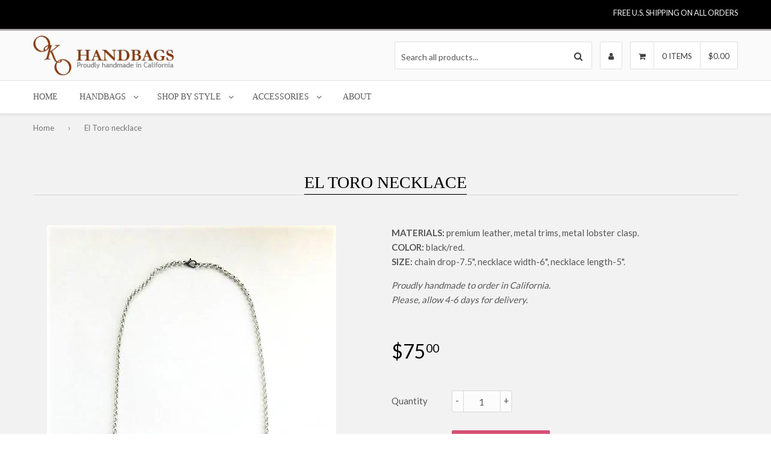

--- FILE ---
content_type: text/html; charset=utf-8
request_url: https://www.okohandbags.com/products/el-toro-necklace
body_size: 31885
content:
<!DOCTYPE html>
<!--[if IE 9 ]><html class="ie9 no-js" lang="en"> <![endif]-->
<!--[if (gt IE 9)|!(IE)]><!--><html class="no-touch no-js" lang="en"> <!--<![endif]-->
<head>

  <!-- Basic page needs ================================================== -->
  <meta charset="utf-8">
  <meta http-equiv="X-UA-Compatible" content="IE=edge">
  
  <!-- Favicon ================================================== --><link rel="shortcut icon" href="//www.okohandbags.com/cdn/shop/files/OKOhandbags-trademark_logo.JPG?v=1615924364" type="image/png" /><!-- Title and description ================================================== -->
  <title>
  El Toro necklace &ndash; OKOhandbags
  </title><meta name="description" content="MATERIALS: premium leather, metal trims, metal lobster clasp.COLOR: black/red.SIZE: chain drop-7.5&quot;, necklace width-6&quot;, necklace length-5&quot;. Proudly handmade to order in California. Please, allow 4-6 days for delivery. "><meta property="og:image" content="https://cdn.shopify.com/s/files/1/2008/6137/products/logo_handbags_square_10ca96a6-99a7-4ca4-a8f0-0bed655c163e.png?v=1566555782"/>

  <!-- Product meta ================================================== -->
  
  <meta property="og:type" content="product">
  <meta property="og:title" content="El Toro necklace">
  
  <meta property="og:image" content="http://www.okohandbags.com/cdn/shop/products/IMG_3804_grande.JPG?v=1560473551">
  <meta property="og:image:secure_url" content="https://www.okohandbags.com/cdn/shop/products/IMG_3804_grande.JPG?v=1560473551">
  
  <meta property="og:image" content="http://www.okohandbags.com/cdn/shop/products/IMG_3806_grande.JPG?v=1560473551">
  <meta property="og:image:secure_url" content="https://www.okohandbags.com/cdn/shop/products/IMG_3806_grande.JPG?v=1560473551">
  
  <meta property="og:image" content="http://www.okohandbags.com/cdn/shop/products/OKOhandbags-El_Toro_necklace_grande.JPG?v=1560473551">
  <meta property="og:image:secure_url" content="https://www.okohandbags.com/cdn/shop/products/OKOhandbags-El_Toro_necklace_grande.JPG?v=1560473551">
  
  <meta property="og:price:amount" content="75.00">
  <meta property="og:price:currency" content="USD">




  <meta property="og:description" content="MATERIALS: premium leather, metal trims, metal lobster clasp.COLOR: black/red.SIZE: chain drop-7.5&quot;, necklace width-6&quot;, necklace length-5&quot;. Proudly handmade to order in California. Please, allow 4-6 days for delivery. ">

  <meta property="og:url" content="https://www.okohandbags.com/products/el-toro-necklace">
  <meta property="og:site_name" content="OKOhandbags">

  
  
  
  <meta name="twitter:site" content="@">


  <meta name="twitter:card" content="product">
  <meta name="twitter:title" content="El Toro necklace">
  <meta name="twitter:description" content="MATERIALS: premium leather, metal trims, metal lobster clasp.COLOR: black/red.SIZE: chain drop-7.5&quot;, necklace width-6&quot;, necklace length-5&quot;.
Proudly handmade to order in California. Please, allow 4-6 days for delivery. ">
  <meta name="twitter:image" content="https://www.okohandbags.com/cdn/shop/products/IMG_3804_medium.JPG?v=1560473551">
  <meta name="twitter:image:width" content="240">
  <meta name="twitter:image:height" content="240">
  <meta name="twitter:label1" content="Price">
  <meta name="twitter:data1" content="$75.00 USD">
  
  <meta name="twitter:label2" content="Brand">
  <meta name="twitter:data2" content="OKO Handbags">
  


  <!-- Helpers ================================================== -->
  <link rel="canonical" href="https://www.okohandbags.com/products/el-toro-necklace">
  <meta name="viewport" content="width=device-width,initial-scale=1">

    <!-- Owl Carousel, Magnific Popup  ================================================== -->
  <link href="//www.okohandbags.com/cdn/shop/t/2/assets/third-party.css?v=6061002484653117431528057674" rel="stylesheet" type="text/css" media="all" />

  
  <!-- Icon fonts ================================================== -->
  <link href="//www.okohandbags.com/cdn/shop/t/2/assets/icon-fonts.css?v=126588342477791599651674755515" rel="stylesheet" type="text/css" media="all" />
  

  <!-- Main css ================================================== -->
  <link href="//www.okohandbags.com/cdn/shop/t/2/assets/timber.scss.css?v=85992543112335409561674755515" rel="stylesheet" type="text/css" media="all" />  

   <!-- Google fonts ============================================ -->
         
      
                  
       <link href="https://fonts.googleapis.com/css?family=Lato:100,200,300,400,500,600,700,800,900" rel="stylesheet">	  
       
       
      
      
            
      
      
      
      
            
      
           



  <!-- Header hook for plugins ================================================== -->
  <script>window.performance && window.performance.mark && window.performance.mark('shopify.content_for_header.start');</script><meta name="google-site-verification" content="8c_f6CmbfMgNjX1QwYwALzvjOgnA2jGpZibqJOfjwTk">
<meta id="shopify-digital-wallet" name="shopify-digital-wallet" content="/20086137/digital_wallets/dialog">
<meta name="shopify-checkout-api-token" content="f6cd4a80c47fde0fc9a0758ad1b56e2f">
<meta id="in-context-paypal-metadata" data-shop-id="20086137" data-venmo-supported="false" data-environment="production" data-locale="en_US" data-paypal-v4="true" data-currency="USD">
<link rel="alternate" type="application/json+oembed" href="https://www.okohandbags.com/products/el-toro-necklace.oembed">
<script async="async" src="/checkouts/internal/preloads.js?locale=en-US"></script>
<link rel="preconnect" href="https://shop.app" crossorigin="anonymous">
<script async="async" src="https://shop.app/checkouts/internal/preloads.js?locale=en-US&shop_id=20086137" crossorigin="anonymous"></script>
<script id="apple-pay-shop-capabilities" type="application/json">{"shopId":20086137,"countryCode":"US","currencyCode":"USD","merchantCapabilities":["supports3DS"],"merchantId":"gid:\/\/shopify\/Shop\/20086137","merchantName":"OKOhandbags","requiredBillingContactFields":["postalAddress","email"],"requiredShippingContactFields":["postalAddress","email"],"shippingType":"shipping","supportedNetworks":["visa","masterCard","amex","discover","elo","jcb"],"total":{"type":"pending","label":"OKOhandbags","amount":"1.00"},"shopifyPaymentsEnabled":true,"supportsSubscriptions":true}</script>
<script id="shopify-features" type="application/json">{"accessToken":"f6cd4a80c47fde0fc9a0758ad1b56e2f","betas":["rich-media-storefront-analytics"],"domain":"www.okohandbags.com","predictiveSearch":true,"shopId":20086137,"locale":"en"}</script>
<script>var Shopify = Shopify || {};
Shopify.shop = "oko-handbags.myshopify.com";
Shopify.locale = "en";
Shopify.currency = {"active":"USD","rate":"1.0"};
Shopify.country = "US";
Shopify.theme = {"name":"qrack-v2-0-2","id":31939788869,"schema_name":null,"schema_version":null,"theme_store_id":null,"role":"main"};
Shopify.theme.handle = "null";
Shopify.theme.style = {"id":null,"handle":null};
Shopify.cdnHost = "www.okohandbags.com/cdn";
Shopify.routes = Shopify.routes || {};
Shopify.routes.root = "/";</script>
<script type="module">!function(o){(o.Shopify=o.Shopify||{}).modules=!0}(window);</script>
<script>!function(o){function n(){var o=[];function n(){o.push(Array.prototype.slice.apply(arguments))}return n.q=o,n}var t=o.Shopify=o.Shopify||{};t.loadFeatures=n(),t.autoloadFeatures=n()}(window);</script>
<script>
  window.ShopifyPay = window.ShopifyPay || {};
  window.ShopifyPay.apiHost = "shop.app\/pay";
  window.ShopifyPay.redirectState = null;
</script>
<script id="shop-js-analytics" type="application/json">{"pageType":"product"}</script>
<script defer="defer" async type="module" src="//www.okohandbags.com/cdn/shopifycloud/shop-js/modules/v2/client.init-shop-cart-sync_BT-GjEfc.en.esm.js"></script>
<script defer="defer" async type="module" src="//www.okohandbags.com/cdn/shopifycloud/shop-js/modules/v2/chunk.common_D58fp_Oc.esm.js"></script>
<script defer="defer" async type="module" src="//www.okohandbags.com/cdn/shopifycloud/shop-js/modules/v2/chunk.modal_xMitdFEc.esm.js"></script>
<script type="module">
  await import("//www.okohandbags.com/cdn/shopifycloud/shop-js/modules/v2/client.init-shop-cart-sync_BT-GjEfc.en.esm.js");
await import("//www.okohandbags.com/cdn/shopifycloud/shop-js/modules/v2/chunk.common_D58fp_Oc.esm.js");
await import("//www.okohandbags.com/cdn/shopifycloud/shop-js/modules/v2/chunk.modal_xMitdFEc.esm.js");

  window.Shopify.SignInWithShop?.initShopCartSync?.({"fedCMEnabled":true,"windoidEnabled":true});

</script>
<script>
  window.Shopify = window.Shopify || {};
  if (!window.Shopify.featureAssets) window.Shopify.featureAssets = {};
  window.Shopify.featureAssets['shop-js'] = {"shop-cart-sync":["modules/v2/client.shop-cart-sync_DZOKe7Ll.en.esm.js","modules/v2/chunk.common_D58fp_Oc.esm.js","modules/v2/chunk.modal_xMitdFEc.esm.js"],"init-fed-cm":["modules/v2/client.init-fed-cm_B6oLuCjv.en.esm.js","modules/v2/chunk.common_D58fp_Oc.esm.js","modules/v2/chunk.modal_xMitdFEc.esm.js"],"shop-cash-offers":["modules/v2/client.shop-cash-offers_D2sdYoxE.en.esm.js","modules/v2/chunk.common_D58fp_Oc.esm.js","modules/v2/chunk.modal_xMitdFEc.esm.js"],"shop-login-button":["modules/v2/client.shop-login-button_QeVjl5Y3.en.esm.js","modules/v2/chunk.common_D58fp_Oc.esm.js","modules/v2/chunk.modal_xMitdFEc.esm.js"],"pay-button":["modules/v2/client.pay-button_DXTOsIq6.en.esm.js","modules/v2/chunk.common_D58fp_Oc.esm.js","modules/v2/chunk.modal_xMitdFEc.esm.js"],"shop-button":["modules/v2/client.shop-button_DQZHx9pm.en.esm.js","modules/v2/chunk.common_D58fp_Oc.esm.js","modules/v2/chunk.modal_xMitdFEc.esm.js"],"avatar":["modules/v2/client.avatar_BTnouDA3.en.esm.js"],"init-windoid":["modules/v2/client.init-windoid_CR1B-cfM.en.esm.js","modules/v2/chunk.common_D58fp_Oc.esm.js","modules/v2/chunk.modal_xMitdFEc.esm.js"],"init-shop-for-new-customer-accounts":["modules/v2/client.init-shop-for-new-customer-accounts_C_vY_xzh.en.esm.js","modules/v2/client.shop-login-button_QeVjl5Y3.en.esm.js","modules/v2/chunk.common_D58fp_Oc.esm.js","modules/v2/chunk.modal_xMitdFEc.esm.js"],"init-shop-email-lookup-coordinator":["modules/v2/client.init-shop-email-lookup-coordinator_BI7n9ZSv.en.esm.js","modules/v2/chunk.common_D58fp_Oc.esm.js","modules/v2/chunk.modal_xMitdFEc.esm.js"],"init-shop-cart-sync":["modules/v2/client.init-shop-cart-sync_BT-GjEfc.en.esm.js","modules/v2/chunk.common_D58fp_Oc.esm.js","modules/v2/chunk.modal_xMitdFEc.esm.js"],"shop-toast-manager":["modules/v2/client.shop-toast-manager_DiYdP3xc.en.esm.js","modules/v2/chunk.common_D58fp_Oc.esm.js","modules/v2/chunk.modal_xMitdFEc.esm.js"],"init-customer-accounts":["modules/v2/client.init-customer-accounts_D9ZNqS-Q.en.esm.js","modules/v2/client.shop-login-button_QeVjl5Y3.en.esm.js","modules/v2/chunk.common_D58fp_Oc.esm.js","modules/v2/chunk.modal_xMitdFEc.esm.js"],"init-customer-accounts-sign-up":["modules/v2/client.init-customer-accounts-sign-up_iGw4briv.en.esm.js","modules/v2/client.shop-login-button_QeVjl5Y3.en.esm.js","modules/v2/chunk.common_D58fp_Oc.esm.js","modules/v2/chunk.modal_xMitdFEc.esm.js"],"shop-follow-button":["modules/v2/client.shop-follow-button_CqMgW2wH.en.esm.js","modules/v2/chunk.common_D58fp_Oc.esm.js","modules/v2/chunk.modal_xMitdFEc.esm.js"],"checkout-modal":["modules/v2/client.checkout-modal_xHeaAweL.en.esm.js","modules/v2/chunk.common_D58fp_Oc.esm.js","modules/v2/chunk.modal_xMitdFEc.esm.js"],"shop-login":["modules/v2/client.shop-login_D91U-Q7h.en.esm.js","modules/v2/chunk.common_D58fp_Oc.esm.js","modules/v2/chunk.modal_xMitdFEc.esm.js"],"lead-capture":["modules/v2/client.lead-capture_BJmE1dJe.en.esm.js","modules/v2/chunk.common_D58fp_Oc.esm.js","modules/v2/chunk.modal_xMitdFEc.esm.js"],"payment-terms":["modules/v2/client.payment-terms_Ci9AEqFq.en.esm.js","modules/v2/chunk.common_D58fp_Oc.esm.js","modules/v2/chunk.modal_xMitdFEc.esm.js"]};
</script>
<script>(function() {
  var isLoaded = false;
  function asyncLoad() {
    if (isLoaded) return;
    isLoaded = true;
    var urls = ["https:\/\/contactform.hulkapps.com\/skeletopapp.js?shop=oko-handbags.myshopify.com"];
    for (var i = 0; i < urls.length; i++) {
      var s = document.createElement('script');
      s.type = 'text/javascript';
      s.async = true;
      s.src = urls[i];
      var x = document.getElementsByTagName('script')[0];
      x.parentNode.insertBefore(s, x);
    }
  };
  if(window.attachEvent) {
    window.attachEvent('onload', asyncLoad);
  } else {
    window.addEventListener('load', asyncLoad, false);
  }
})();</script>
<script id="__st">var __st={"a":20086137,"offset":-28800,"reqid":"7b8784e8-9be8-4a0c-a6a9-bc71f78131d8-1769331022","pageurl":"www.okohandbags.com\/products\/el-toro-necklace","u":"8d041c8f2d40","p":"product","rtyp":"product","rid":1313482571845};</script>
<script>window.ShopifyPaypalV4VisibilityTracking = true;</script>
<script id="captcha-bootstrap">!function(){'use strict';const t='contact',e='account',n='new_comment',o=[[t,t],['blogs',n],['comments',n],[t,'customer']],c=[[e,'customer_login'],[e,'guest_login'],[e,'recover_customer_password'],[e,'create_customer']],r=t=>t.map((([t,e])=>`form[action*='/${t}']:not([data-nocaptcha='true']) input[name='form_type'][value='${e}']`)).join(','),a=t=>()=>t?[...document.querySelectorAll(t)].map((t=>t.form)):[];function s(){const t=[...o],e=r(t);return a(e)}const i='password',u='form_key',d=['recaptcha-v3-token','g-recaptcha-response','h-captcha-response',i],f=()=>{try{return window.sessionStorage}catch{return}},m='__shopify_v',_=t=>t.elements[u];function p(t,e,n=!1){try{const o=window.sessionStorage,c=JSON.parse(o.getItem(e)),{data:r}=function(t){const{data:e,action:n}=t;return t[m]||n?{data:e,action:n}:{data:t,action:n}}(c);for(const[e,n]of Object.entries(r))t.elements[e]&&(t.elements[e].value=n);n&&o.removeItem(e)}catch(o){console.error('form repopulation failed',{error:o})}}const l='form_type',E='cptcha';function T(t){t.dataset[E]=!0}const w=window,h=w.document,L='Shopify',v='ce_forms',y='captcha';let A=!1;((t,e)=>{const n=(g='f06e6c50-85a8-45c8-87d0-21a2b65856fe',I='https://cdn.shopify.com/shopifycloud/storefront-forms-hcaptcha/ce_storefront_forms_captcha_hcaptcha.v1.5.2.iife.js',D={infoText:'Protected by hCaptcha',privacyText:'Privacy',termsText:'Terms'},(t,e,n)=>{const o=w[L][v],c=o.bindForm;if(c)return c(t,g,e,D).then(n);var r;o.q.push([[t,g,e,D],n]),r=I,A||(h.body.append(Object.assign(h.createElement('script'),{id:'captcha-provider',async:!0,src:r})),A=!0)});var g,I,D;w[L]=w[L]||{},w[L][v]=w[L][v]||{},w[L][v].q=[],w[L][y]=w[L][y]||{},w[L][y].protect=function(t,e){n(t,void 0,e),T(t)},Object.freeze(w[L][y]),function(t,e,n,w,h,L){const[v,y,A,g]=function(t,e,n){const i=e?o:[],u=t?c:[],d=[...i,...u],f=r(d),m=r(i),_=r(d.filter((([t,e])=>n.includes(e))));return[a(f),a(m),a(_),s()]}(w,h,L),I=t=>{const e=t.target;return e instanceof HTMLFormElement?e:e&&e.form},D=t=>v().includes(t);t.addEventListener('submit',(t=>{const e=I(t);if(!e)return;const n=D(e)&&!e.dataset.hcaptchaBound&&!e.dataset.recaptchaBound,o=_(e),c=g().includes(e)&&(!o||!o.value);(n||c)&&t.preventDefault(),c&&!n&&(function(t){try{if(!f())return;!function(t){const e=f();if(!e)return;const n=_(t);if(!n)return;const o=n.value;o&&e.removeItem(o)}(t);const e=Array.from(Array(32),(()=>Math.random().toString(36)[2])).join('');!function(t,e){_(t)||t.append(Object.assign(document.createElement('input'),{type:'hidden',name:u})),t.elements[u].value=e}(t,e),function(t,e){const n=f();if(!n)return;const o=[...t.querySelectorAll(`input[type='${i}']`)].map((({name:t})=>t)),c=[...d,...o],r={};for(const[a,s]of new FormData(t).entries())c.includes(a)||(r[a]=s);n.setItem(e,JSON.stringify({[m]:1,action:t.action,data:r}))}(t,e)}catch(e){console.error('failed to persist form',e)}}(e),e.submit())}));const S=(t,e)=>{t&&!t.dataset[E]&&(n(t,e.some((e=>e===t))),T(t))};for(const o of['focusin','change'])t.addEventListener(o,(t=>{const e=I(t);D(e)&&S(e,y())}));const B=e.get('form_key'),M=e.get(l),P=B&&M;t.addEventListener('DOMContentLoaded',(()=>{const t=y();if(P)for(const e of t)e.elements[l].value===M&&p(e,B);[...new Set([...A(),...v().filter((t=>'true'===t.dataset.shopifyCaptcha))])].forEach((e=>S(e,t)))}))}(h,new URLSearchParams(w.location.search),n,t,e,['guest_login'])})(!0,!0)}();</script>
<script integrity="sha256-4kQ18oKyAcykRKYeNunJcIwy7WH5gtpwJnB7kiuLZ1E=" data-source-attribution="shopify.loadfeatures" defer="defer" src="//www.okohandbags.com/cdn/shopifycloud/storefront/assets/storefront/load_feature-a0a9edcb.js" crossorigin="anonymous"></script>
<script crossorigin="anonymous" defer="defer" src="//www.okohandbags.com/cdn/shopifycloud/storefront/assets/shopify_pay/storefront-65b4c6d7.js?v=20250812"></script>
<script data-source-attribution="shopify.dynamic_checkout.dynamic.init">var Shopify=Shopify||{};Shopify.PaymentButton=Shopify.PaymentButton||{isStorefrontPortableWallets:!0,init:function(){window.Shopify.PaymentButton.init=function(){};var t=document.createElement("script");t.src="https://www.okohandbags.com/cdn/shopifycloud/portable-wallets/latest/portable-wallets.en.js",t.type="module",document.head.appendChild(t)}};
</script>
<script data-source-attribution="shopify.dynamic_checkout.buyer_consent">
  function portableWalletsHideBuyerConsent(e){var t=document.getElementById("shopify-buyer-consent"),n=document.getElementById("shopify-subscription-policy-button");t&&n&&(t.classList.add("hidden"),t.setAttribute("aria-hidden","true"),n.removeEventListener("click",e))}function portableWalletsShowBuyerConsent(e){var t=document.getElementById("shopify-buyer-consent"),n=document.getElementById("shopify-subscription-policy-button");t&&n&&(t.classList.remove("hidden"),t.removeAttribute("aria-hidden"),n.addEventListener("click",e))}window.Shopify?.PaymentButton&&(window.Shopify.PaymentButton.hideBuyerConsent=portableWalletsHideBuyerConsent,window.Shopify.PaymentButton.showBuyerConsent=portableWalletsShowBuyerConsent);
</script>
<script data-source-attribution="shopify.dynamic_checkout.cart.bootstrap">document.addEventListener("DOMContentLoaded",(function(){function t(){return document.querySelector("shopify-accelerated-checkout-cart, shopify-accelerated-checkout")}if(t())Shopify.PaymentButton.init();else{new MutationObserver((function(e,n){t()&&(Shopify.PaymentButton.init(),n.disconnect())})).observe(document.body,{childList:!0,subtree:!0})}}));
</script>
<link id="shopify-accelerated-checkout-styles" rel="stylesheet" media="screen" href="https://www.okohandbags.com/cdn/shopifycloud/portable-wallets/latest/accelerated-checkout-backwards-compat.css" crossorigin="anonymous">
<style id="shopify-accelerated-checkout-cart">
        #shopify-buyer-consent {
  margin-top: 1em;
  display: inline-block;
  width: 100%;
}

#shopify-buyer-consent.hidden {
  display: none;
}

#shopify-subscription-policy-button {
  background: none;
  border: none;
  padding: 0;
  text-decoration: underline;
  font-size: inherit;
  cursor: pointer;
}

#shopify-subscription-policy-button::before {
  box-shadow: none;
}

      </style>

<script>window.performance && window.performance.mark && window.performance.mark('shopify.content_for_header.end');</script>

     <!-- jQuery ================================================== -->
  <script src="//www.okohandbags.com/cdn/shop/t/2/assets/jquery-v2.1.4.js?v=177299669570752036881528057647" ></script>

  <!-- BeoCode dynamic styles========================================== -->
  <style id="beocode_shortcode_styles"></style>
  <script>
    function beocodeAddStyle( css ) {
      var style = document.getElementById('beocode_shortcode_styles');
      style.innerHTML += css;
    }
  </script>
<script async defer src="//assets.pinterest.com/js/pinit.js"></script>
<script>(function(d, s, id) {
  var js, fjs = d.getElementsByTagName(s)[0];
  if (d.getElementById(id)) return;
  js = d.createElement(s); js.id = id;
  js.src = 'https://connect.facebook.net/en_GB/sdk.js#xfbml=1&version=v3.0&appId=1790032184560846&autoLogAppEvents=1';
  fjs.parentNode.insertBefore(js, fjs);
}(document, 'script', 'facebook-jssdk'));</script>

  
  
<!-- Start of Judge.me Core -->
<link rel="dns-prefetch" href="https://cdn.judge.me/">
<script data-cfasync='false' class='jdgm-settings-script'>window.jdgmSettings={"pagination":5,"disable_web_reviews":false,"badge_no_review_text":"No reviews","badge_n_reviews_text":"{{ n }} review/reviews","hide_badge_preview_if_no_reviews":true,"badge_hide_text":false,"enforce_center_preview_badge":false,"widget_title":"Customer Reviews","widget_open_form_text":"Write a review","widget_close_form_text":"Cancel review","widget_refresh_page_text":"Refresh page","widget_summary_text":"Based on {{ number_of_reviews }} review/reviews","widget_no_review_text":"Be the first to write a review","widget_name_field_text":"Display name","widget_verified_name_field_text":"Verified Name (public)","widget_name_placeholder_text":"Display name","widget_required_field_error_text":"This field is required.","widget_email_field_text":"Email address","widget_verified_email_field_text":"Verified Email (private, can not be edited)","widget_email_placeholder_text":"Your email address","widget_email_field_error_text":"Please enter a valid email address.","widget_rating_field_text":"Rating","widget_review_title_field_text":"Review Title","widget_review_title_placeholder_text":"Give your review a title","widget_review_body_field_text":"Review content","widget_review_body_placeholder_text":"Start writing here...","widget_pictures_field_text":"Picture/Video (optional)","widget_submit_review_text":"Submit Review","widget_submit_verified_review_text":"Submit Verified Review","widget_submit_success_msg_with_auto_publish":"Thank you! Please refresh the page in a few moments to see your review. You can remove or edit your review by logging into \u003ca href='https://judge.me/login' target='_blank' rel='nofollow noopener'\u003eJudge.me\u003c/a\u003e","widget_submit_success_msg_no_auto_publish":"Thank you! Your review will be published as soon as it is approved by the shop admin. You can remove or edit your review by logging into \u003ca href='https://judge.me/login' target='_blank' rel='nofollow noopener'\u003eJudge.me\u003c/a\u003e","widget_show_default_reviews_out_of_total_text":"Showing {{ n_reviews_shown }} out of {{ n_reviews }} reviews.","widget_show_all_link_text":"Show all","widget_show_less_link_text":"Show less","widget_author_said_text":"{{ reviewer_name }} said:","widget_days_text":"{{ n }} days ago","widget_weeks_text":"{{ n }} week/weeks ago","widget_months_text":"{{ n }} month/months ago","widget_years_text":"{{ n }} year/years ago","widget_yesterday_text":"Yesterday","widget_today_text":"Today","widget_replied_text":"\u003e\u003e {{ shop_name }} replied:","widget_read_more_text":"Read more","widget_reviewer_name_as_initial":"","widget_rating_filter_color":"#fbcd0a","widget_rating_filter_see_all_text":"See all reviews","widget_sorting_most_recent_text":"Most Recent","widget_sorting_highest_rating_text":"Highest Rating","widget_sorting_lowest_rating_text":"Lowest Rating","widget_sorting_with_pictures_text":"Only Pictures","widget_sorting_most_helpful_text":"Most Helpful","widget_open_question_form_text":"Ask a question","widget_reviews_subtab_text":"Reviews","widget_questions_subtab_text":"Questions","widget_question_label_text":"Question","widget_answer_label_text":"Answer","widget_question_placeholder_text":"Write your question here","widget_submit_question_text":"Submit Question","widget_question_submit_success_text":"Thank you for your question! We will notify you once it gets answered.","verified_badge_text":"Verified","verified_badge_bg_color":"","verified_badge_text_color":"","verified_badge_placement":"left-of-reviewer-name","widget_review_max_height":"","widget_hide_border":false,"widget_social_share":false,"widget_thumb":false,"widget_review_location_show":false,"widget_location_format":"","all_reviews_include_out_of_store_products":true,"all_reviews_out_of_store_text":"(out of store)","all_reviews_pagination":100,"all_reviews_product_name_prefix_text":"about","enable_review_pictures":false,"enable_question_anwser":false,"widget_theme":"default","review_date_format":"mm/dd/yyyy","default_sort_method":"most-recent","widget_product_reviews_subtab_text":"Product Reviews","widget_shop_reviews_subtab_text":"Shop Reviews","widget_other_products_reviews_text":"Reviews for other products","widget_store_reviews_subtab_text":"Store reviews","widget_no_store_reviews_text":"This store hasn't received any reviews yet","widget_web_restriction_product_reviews_text":"This product hasn't received any reviews yet","widget_no_items_text":"No items found","widget_show_more_text":"Show more","widget_write_a_store_review_text":"Write a Store Review","widget_other_languages_heading":"Reviews in Other Languages","widget_translate_review_text":"Translate review to {{ language }}","widget_translating_review_text":"Translating...","widget_show_original_translation_text":"Show original ({{ language }})","widget_translate_review_failed_text":"Review couldn't be translated.","widget_translate_review_retry_text":"Retry","widget_translate_review_try_again_later_text":"Try again later","show_product_url_for_grouped_product":false,"widget_sorting_pictures_first_text":"Pictures First","show_pictures_on_all_rev_page_mobile":false,"show_pictures_on_all_rev_page_desktop":false,"floating_tab_hide_mobile_install_preference":false,"floating_tab_button_name":"★ Reviews","floating_tab_title":"Let customers speak for us","floating_tab_button_color":"","floating_tab_button_background_color":"","floating_tab_url":"","floating_tab_url_enabled":false,"floating_tab_tab_style":"text","all_reviews_text_badge_text":"Customers rate us {{ shop.metafields.judgeme.all_reviews_rating | round: 1 }}/5 based on {{ shop.metafields.judgeme.all_reviews_count }} reviews.","all_reviews_text_badge_text_branded_style":"{{ shop.metafields.judgeme.all_reviews_rating | round: 1 }} out of 5 stars based on {{ shop.metafields.judgeme.all_reviews_count }} reviews","is_all_reviews_text_badge_a_link":false,"show_stars_for_all_reviews_text_badge":false,"all_reviews_text_badge_url":"","all_reviews_text_style":"text","all_reviews_text_color_style":"judgeme_brand_color","all_reviews_text_color":"#108474","all_reviews_text_show_jm_brand":true,"featured_carousel_show_header":true,"featured_carousel_title":"Let customers speak for us","testimonials_carousel_title":"Customers are saying","videos_carousel_title":"Real customer stories","cards_carousel_title":"Customers are saying","featured_carousel_count_text":"from {{ n }} reviews","featured_carousel_add_link_to_all_reviews_page":false,"featured_carousel_url":"","featured_carousel_show_images":true,"featured_carousel_autoslide_interval":5,"featured_carousel_arrows_on_the_sides":false,"featured_carousel_height":250,"featured_carousel_width":80,"featured_carousel_image_size":0,"featured_carousel_image_height":250,"featured_carousel_arrow_color":"#eeeeee","verified_count_badge_style":"vintage","verified_count_badge_orientation":"horizontal","verified_count_badge_color_style":"judgeme_brand_color","verified_count_badge_color":"#108474","is_verified_count_badge_a_link":false,"verified_count_badge_url":"","verified_count_badge_show_jm_brand":true,"widget_rating_preset_default":5,"widget_first_sub_tab":"product-reviews","widget_show_histogram":true,"widget_histogram_use_custom_color":false,"widget_pagination_use_custom_color":false,"widget_star_use_custom_color":false,"widget_verified_badge_use_custom_color":false,"widget_write_review_use_custom_color":false,"picture_reminder_submit_button":"Upload Pictures","enable_review_videos":false,"mute_video_by_default":false,"widget_sorting_videos_first_text":"Videos First","widget_review_pending_text":"Pending","featured_carousel_items_for_large_screen":3,"social_share_options_order":"Facebook,Twitter","remove_microdata_snippet":false,"disable_json_ld":false,"enable_json_ld_products":false,"preview_badge_show_question_text":false,"preview_badge_no_question_text":"No questions","preview_badge_n_question_text":"{{ number_of_questions }} question/questions","qa_badge_show_icon":false,"qa_badge_position":"same-row","remove_judgeme_branding":false,"widget_add_search_bar":false,"widget_search_bar_placeholder":"Search","widget_sorting_verified_only_text":"Verified only","featured_carousel_theme":"default","featured_carousel_show_rating":true,"featured_carousel_show_title":true,"featured_carousel_show_body":true,"featured_carousel_show_date":false,"featured_carousel_show_reviewer":true,"featured_carousel_show_product":false,"featured_carousel_header_background_color":"#108474","featured_carousel_header_text_color":"#ffffff","featured_carousel_name_product_separator":"reviewed","featured_carousel_full_star_background":"#108474","featured_carousel_empty_star_background":"#dadada","featured_carousel_vertical_theme_background":"#f9fafb","featured_carousel_verified_badge_enable":false,"featured_carousel_verified_badge_color":"#108474","featured_carousel_border_style":"round","featured_carousel_review_line_length_limit":3,"featured_carousel_more_reviews_button_text":"Read more reviews","featured_carousel_view_product_button_text":"View product","all_reviews_page_load_reviews_on":"scroll","all_reviews_page_load_more_text":"Load More Reviews","disable_fb_tab_reviews":false,"enable_ajax_cdn_cache":false,"widget_public_name_text":"displayed publicly like","default_reviewer_name":"John Smith","default_reviewer_name_has_non_latin":true,"widget_reviewer_anonymous":"Anonymous","medals_widget_title":"Judge.me Review Medals","medals_widget_background_color":"#f9fafb","medals_widget_position":"footer_all_pages","medals_widget_border_color":"#f9fafb","medals_widget_verified_text_position":"left","medals_widget_use_monochromatic_version":false,"medals_widget_elements_color":"#108474","show_reviewer_avatar":true,"widget_invalid_yt_video_url_error_text":"Not a YouTube video URL","widget_max_length_field_error_text":"Please enter no more than {0} characters.","widget_show_country_flag":false,"widget_show_collected_via_shop_app":true,"widget_verified_by_shop_badge_style":"light","widget_verified_by_shop_text":"Verified by Shop","widget_show_photo_gallery":false,"widget_load_with_code_splitting":true,"widget_ugc_install_preference":false,"widget_ugc_title":"Made by us, Shared by you","widget_ugc_subtitle":"Tag us to see your picture featured in our page","widget_ugc_arrows_color":"#ffffff","widget_ugc_primary_button_text":"Buy Now","widget_ugc_primary_button_background_color":"#108474","widget_ugc_primary_button_text_color":"#ffffff","widget_ugc_primary_button_border_width":"0","widget_ugc_primary_button_border_style":"none","widget_ugc_primary_button_border_color":"#108474","widget_ugc_primary_button_border_radius":"25","widget_ugc_secondary_button_text":"Load More","widget_ugc_secondary_button_background_color":"#ffffff","widget_ugc_secondary_button_text_color":"#108474","widget_ugc_secondary_button_border_width":"2","widget_ugc_secondary_button_border_style":"solid","widget_ugc_secondary_button_border_color":"#108474","widget_ugc_secondary_button_border_radius":"25","widget_ugc_reviews_button_text":"View Reviews","widget_ugc_reviews_button_background_color":"#ffffff","widget_ugc_reviews_button_text_color":"#108474","widget_ugc_reviews_button_border_width":"2","widget_ugc_reviews_button_border_style":"solid","widget_ugc_reviews_button_border_color":"#108474","widget_ugc_reviews_button_border_radius":"25","widget_ugc_reviews_button_link_to":"judgeme-reviews-page","widget_ugc_show_post_date":true,"widget_ugc_max_width":"800","widget_rating_metafield_value_type":true,"widget_primary_color":"#108474","widget_enable_secondary_color":false,"widget_secondary_color":"#edf5f5","widget_summary_average_rating_text":"{{ average_rating }} out of 5","widget_media_grid_title":"Customer photos \u0026 videos","widget_media_grid_see_more_text":"See more","widget_round_style":false,"widget_show_product_medals":true,"widget_verified_by_judgeme_text":"Verified by Judge.me","widget_show_store_medals":true,"widget_verified_by_judgeme_text_in_store_medals":"Verified by Judge.me","widget_media_field_exceed_quantity_message":"Sorry, we can only accept {{ max_media }} for one review.","widget_media_field_exceed_limit_message":"{{ file_name }} is too large, please select a {{ media_type }} less than {{ size_limit }}MB.","widget_review_submitted_text":"Review Submitted!","widget_question_submitted_text":"Question Submitted!","widget_close_form_text_question":"Cancel","widget_write_your_answer_here_text":"Write your answer here","widget_enabled_branded_link":true,"widget_show_collected_by_judgeme":false,"widget_reviewer_name_color":"","widget_write_review_text_color":"","widget_write_review_bg_color":"","widget_collected_by_judgeme_text":"collected by Judge.me","widget_pagination_type":"standard","widget_load_more_text":"Load More","widget_load_more_color":"#108474","widget_full_review_text":"Full Review","widget_read_more_reviews_text":"Read More Reviews","widget_read_questions_text":"Read Questions","widget_questions_and_answers_text":"Questions \u0026 Answers","widget_verified_by_text":"Verified by","widget_verified_text":"Verified","widget_number_of_reviews_text":"{{ number_of_reviews }} reviews","widget_back_button_text":"Back","widget_next_button_text":"Next","widget_custom_forms_filter_button":"Filters","custom_forms_style":"vertical","widget_show_review_information":false,"how_reviews_are_collected":"How reviews are collected?","widget_show_review_keywords":false,"widget_gdpr_statement":"How we use your data: We'll only contact you about the review you left, and only if necessary. By submitting your review, you agree to Judge.me's \u003ca href='https://judge.me/terms' target='_blank' rel='nofollow noopener'\u003eterms\u003c/a\u003e, \u003ca href='https://judge.me/privacy' target='_blank' rel='nofollow noopener'\u003eprivacy\u003c/a\u003e and \u003ca href='https://judge.me/content-policy' target='_blank' rel='nofollow noopener'\u003econtent\u003c/a\u003e policies.","widget_multilingual_sorting_enabled":false,"widget_translate_review_content_enabled":false,"widget_translate_review_content_method":"manual","popup_widget_review_selection":"automatically_with_pictures","popup_widget_round_border_style":true,"popup_widget_show_title":true,"popup_widget_show_body":true,"popup_widget_show_reviewer":false,"popup_widget_show_product":true,"popup_widget_show_pictures":true,"popup_widget_use_review_picture":true,"popup_widget_show_on_home_page":true,"popup_widget_show_on_product_page":true,"popup_widget_show_on_collection_page":true,"popup_widget_show_on_cart_page":true,"popup_widget_position":"bottom_left","popup_widget_first_review_delay":5,"popup_widget_duration":5,"popup_widget_interval":5,"popup_widget_review_count":5,"popup_widget_hide_on_mobile":true,"review_snippet_widget_round_border_style":true,"review_snippet_widget_card_color":"#FFFFFF","review_snippet_widget_slider_arrows_background_color":"#FFFFFF","review_snippet_widget_slider_arrows_color":"#000000","review_snippet_widget_star_color":"#108474","show_product_variant":false,"all_reviews_product_variant_label_text":"Variant: ","widget_show_verified_branding":false,"widget_ai_summary_title":"Customers say","widget_ai_summary_disclaimer":"AI-powered review summary based on recent customer reviews","widget_show_ai_summary":false,"widget_show_ai_summary_bg":false,"widget_show_review_title_input":true,"redirect_reviewers_invited_via_email":"review_widget","request_store_review_after_product_review":false,"request_review_other_products_in_order":false,"review_form_color_scheme":"default","review_form_corner_style":"square","review_form_star_color":{},"review_form_text_color":"#333333","review_form_background_color":"#ffffff","review_form_field_background_color":"#fafafa","review_form_button_color":{},"review_form_button_text_color":"#ffffff","review_form_modal_overlay_color":"#000000","review_content_screen_title_text":"How would you rate this product?","review_content_introduction_text":"We would love it if you would share a bit about your experience.","store_review_form_title_text":"How would you rate this store?","store_review_form_introduction_text":"We would love it if you would share a bit about your experience.","show_review_guidance_text":true,"one_star_review_guidance_text":"Poor","five_star_review_guidance_text":"Great","customer_information_screen_title_text":"About you","customer_information_introduction_text":"Please tell us more about you.","custom_questions_screen_title_text":"Your experience in more detail","custom_questions_introduction_text":"Here are a few questions to help us understand more about your experience.","review_submitted_screen_title_text":"Thanks for your review!","review_submitted_screen_thank_you_text":"We are processing it and it will appear on the store soon.","review_submitted_screen_email_verification_text":"Please confirm your email by clicking the link we just sent you. This helps us keep reviews authentic.","review_submitted_request_store_review_text":"Would you like to share your experience of shopping with us?","review_submitted_review_other_products_text":"Would you like to review these products?","store_review_screen_title_text":"Would you like to share your experience of shopping with us?","store_review_introduction_text":"We value your feedback and use it to improve. Please share any thoughts or suggestions you have.","reviewer_media_screen_title_picture_text":"Share a picture","reviewer_media_introduction_picture_text":"Upload a photo to support your review.","reviewer_media_screen_title_video_text":"Share a video","reviewer_media_introduction_video_text":"Upload a video to support your review.","reviewer_media_screen_title_picture_or_video_text":"Share a picture or video","reviewer_media_introduction_picture_or_video_text":"Upload a photo or video to support your review.","reviewer_media_youtube_url_text":"Paste your Youtube URL here","advanced_settings_next_step_button_text":"Next","advanced_settings_close_review_button_text":"Close","modal_write_review_flow":false,"write_review_flow_required_text":"Required","write_review_flow_privacy_message_text":"We respect your privacy.","write_review_flow_anonymous_text":"Post review as anonymous","write_review_flow_visibility_text":"This won't be visible to other customers.","write_review_flow_multiple_selection_help_text":"Select as many as you like","write_review_flow_single_selection_help_text":"Select one option","write_review_flow_required_field_error_text":"This field is required","write_review_flow_invalid_email_error_text":"Please enter a valid email address","write_review_flow_max_length_error_text":"Max. {{ max_length }} characters.","write_review_flow_media_upload_text":"\u003cb\u003eClick to upload\u003c/b\u003e or drag and drop","write_review_flow_gdpr_statement":"We'll only contact you about your review if necessary. By submitting your review, you agree to our \u003ca href='https://judge.me/terms' target='_blank' rel='nofollow noopener'\u003eterms and conditions\u003c/a\u003e and \u003ca href='https://judge.me/privacy' target='_blank' rel='nofollow noopener'\u003eprivacy policy\u003c/a\u003e.","rating_only_reviews_enabled":false,"show_negative_reviews_help_screen":false,"new_review_flow_help_screen_rating_threshold":3,"negative_review_resolution_screen_title_text":"Tell us more","negative_review_resolution_text":"Your experience matters to us. If there were issues with your purchase, we're here to help. Feel free to reach out to us, we'd love the opportunity to make things right.","negative_review_resolution_button_text":"Contact us","negative_review_resolution_proceed_with_review_text":"Leave a review","negative_review_resolution_subject":"Issue with purchase from {{ shop_name }}.{{ order_name }}","preview_badge_collection_page_install_status":false,"widget_review_custom_css":"","preview_badge_custom_css":"","preview_badge_stars_count":"5-stars","featured_carousel_custom_css":"","floating_tab_custom_css":"","all_reviews_widget_custom_css":"","medals_widget_custom_css":"","verified_badge_custom_css":"","all_reviews_text_custom_css":"","transparency_badges_collected_via_store_invite":false,"transparency_badges_from_another_provider":false,"transparency_badges_collected_from_store_visitor":false,"transparency_badges_collected_by_verified_review_provider":false,"transparency_badges_earned_reward":false,"transparency_badges_collected_via_store_invite_text":"Review collected via store invitation","transparency_badges_from_another_provider_text":"Review collected from another provider","transparency_badges_collected_from_store_visitor_text":"Review collected from a store visitor","transparency_badges_written_in_google_text":"Review written in Google","transparency_badges_written_in_etsy_text":"Review written in Etsy","transparency_badges_written_in_shop_app_text":"Review written in Shop App","transparency_badges_earned_reward_text":"Review earned a reward for future purchase","product_review_widget_per_page":10,"widget_store_review_label_text":"Review about the store","checkout_comment_extension_title_on_product_page":"Customer Comments","checkout_comment_extension_num_latest_comment_show":5,"checkout_comment_extension_format":"name_and_timestamp","checkout_comment_customer_name":"last_initial","checkout_comment_comment_notification":true,"preview_badge_collection_page_install_preference":true,"preview_badge_home_page_install_preference":false,"preview_badge_product_page_install_preference":true,"review_widget_install_preference":"","review_carousel_install_preference":false,"floating_reviews_tab_install_preference":"none","verified_reviews_count_badge_install_preference":false,"all_reviews_text_install_preference":false,"review_widget_best_location":true,"judgeme_medals_install_preference":false,"review_widget_revamp_enabled":false,"review_widget_qna_enabled":false,"review_widget_header_theme":"minimal","review_widget_widget_title_enabled":true,"review_widget_header_text_size":"medium","review_widget_header_text_weight":"regular","review_widget_average_rating_style":"compact","review_widget_bar_chart_enabled":true,"review_widget_bar_chart_type":"numbers","review_widget_bar_chart_style":"standard","review_widget_expanded_media_gallery_enabled":false,"review_widget_reviews_section_theme":"standard","review_widget_image_style":"thumbnails","review_widget_review_image_ratio":"square","review_widget_stars_size":"medium","review_widget_verified_badge":"standard_text","review_widget_review_title_text_size":"medium","review_widget_review_text_size":"medium","review_widget_review_text_length":"medium","review_widget_number_of_columns_desktop":3,"review_widget_carousel_transition_speed":5,"review_widget_custom_questions_answers_display":"always","review_widget_button_text_color":"#FFFFFF","review_widget_text_color":"#000000","review_widget_lighter_text_color":"#7B7B7B","review_widget_corner_styling":"soft","review_widget_review_word_singular":"review","review_widget_review_word_plural":"reviews","review_widget_voting_label":"Helpful?","review_widget_shop_reply_label":"Reply from {{ shop_name }}:","review_widget_filters_title":"Filters","qna_widget_question_word_singular":"Question","qna_widget_question_word_plural":"Questions","qna_widget_answer_reply_label":"Answer from {{ answerer_name }}:","qna_content_screen_title_text":"Ask a question about this product","qna_widget_question_required_field_error_text":"Please enter your question.","qna_widget_flow_gdpr_statement":"We'll only contact you about your question if necessary. By submitting your question, you agree to our \u003ca href='https://judge.me/terms' target='_blank' rel='nofollow noopener'\u003eterms and conditions\u003c/a\u003e and \u003ca href='https://judge.me/privacy' target='_blank' rel='nofollow noopener'\u003eprivacy policy\u003c/a\u003e.","qna_widget_question_submitted_text":"Thanks for your question!","qna_widget_close_form_text_question":"Close","qna_widget_question_submit_success_text":"We’ll notify you by email when your question is answered.","all_reviews_widget_v2025_enabled":false,"all_reviews_widget_v2025_header_theme":"default","all_reviews_widget_v2025_widget_title_enabled":true,"all_reviews_widget_v2025_header_text_size":"medium","all_reviews_widget_v2025_header_text_weight":"regular","all_reviews_widget_v2025_average_rating_style":"compact","all_reviews_widget_v2025_bar_chart_enabled":true,"all_reviews_widget_v2025_bar_chart_type":"numbers","all_reviews_widget_v2025_bar_chart_style":"standard","all_reviews_widget_v2025_expanded_media_gallery_enabled":false,"all_reviews_widget_v2025_show_store_medals":true,"all_reviews_widget_v2025_show_photo_gallery":true,"all_reviews_widget_v2025_show_review_keywords":false,"all_reviews_widget_v2025_show_ai_summary":false,"all_reviews_widget_v2025_show_ai_summary_bg":false,"all_reviews_widget_v2025_add_search_bar":false,"all_reviews_widget_v2025_default_sort_method":"most-recent","all_reviews_widget_v2025_reviews_per_page":10,"all_reviews_widget_v2025_reviews_section_theme":"default","all_reviews_widget_v2025_image_style":"thumbnails","all_reviews_widget_v2025_review_image_ratio":"square","all_reviews_widget_v2025_stars_size":"medium","all_reviews_widget_v2025_verified_badge":"bold_badge","all_reviews_widget_v2025_review_title_text_size":"medium","all_reviews_widget_v2025_review_text_size":"medium","all_reviews_widget_v2025_review_text_length":"medium","all_reviews_widget_v2025_number_of_columns_desktop":3,"all_reviews_widget_v2025_carousel_transition_speed":5,"all_reviews_widget_v2025_custom_questions_answers_display":"always","all_reviews_widget_v2025_show_product_variant":false,"all_reviews_widget_v2025_show_reviewer_avatar":true,"all_reviews_widget_v2025_reviewer_name_as_initial":"","all_reviews_widget_v2025_review_location_show":false,"all_reviews_widget_v2025_location_format":"","all_reviews_widget_v2025_show_country_flag":false,"all_reviews_widget_v2025_verified_by_shop_badge_style":"light","all_reviews_widget_v2025_social_share":false,"all_reviews_widget_v2025_social_share_options_order":"Facebook,Twitter,LinkedIn,Pinterest","all_reviews_widget_v2025_pagination_type":"standard","all_reviews_widget_v2025_button_text_color":"#FFFFFF","all_reviews_widget_v2025_text_color":"#000000","all_reviews_widget_v2025_lighter_text_color":"#7B7B7B","all_reviews_widget_v2025_corner_styling":"soft","all_reviews_widget_v2025_title":"Customer reviews","all_reviews_widget_v2025_ai_summary_title":"Customers say about this store","all_reviews_widget_v2025_no_review_text":"Be the first to write a review","platform":"shopify","branding_url":"https://app.judge.me/reviews","branding_text":"Powered by Judge.me","locale":"en","reply_name":"OKOhandbags","widget_version":"2.1","footer":true,"autopublish":true,"review_dates":true,"enable_custom_form":false,"shop_locale":"en","enable_multi_locales_translations":false,"show_review_title_input":true,"review_verification_email_status":"always","can_be_branded":false,"reply_name_text":"OKOhandbags"};</script> <style class='jdgm-settings-style'>.jdgm-xx{left:0}.jdgm-histogram .jdgm-histogram__bar-content{background:#fbcd0a}.jdgm-histogram .jdgm-histogram__bar:after{background:#fbcd0a}.jdgm-prev-badge[data-average-rating='0.00']{display:none !important}.jdgm-author-all-initials{display:none !important}.jdgm-author-last-initial{display:none !important}.jdgm-rev-widg__title{visibility:hidden}.jdgm-rev-widg__summary-text{visibility:hidden}.jdgm-prev-badge__text{visibility:hidden}.jdgm-rev__replier:before{content:'OKOhandbags'}.jdgm-rev__prod-link-prefix:before{content:'about'}.jdgm-rev__variant-label:before{content:'Variant: '}.jdgm-rev__out-of-store-text:before{content:'(out of store)'}@media only screen and (min-width: 768px){.jdgm-rev__pics .jdgm-rev_all-rev-page-picture-separator,.jdgm-rev__pics .jdgm-rev__product-picture{display:none}}@media only screen and (max-width: 768px){.jdgm-rev__pics .jdgm-rev_all-rev-page-picture-separator,.jdgm-rev__pics .jdgm-rev__product-picture{display:none}}.jdgm-preview-badge[data-template="index"]{display:none !important}.jdgm-verified-count-badget[data-from-snippet="true"]{display:none !important}.jdgm-carousel-wrapper[data-from-snippet="true"]{display:none !important}.jdgm-all-reviews-text[data-from-snippet="true"]{display:none !important}.jdgm-medals-section[data-from-snippet="true"]{display:none !important}.jdgm-ugc-media-wrapper[data-from-snippet="true"]{display:none !important}.jdgm-rev__transparency-badge[data-badge-type="review_collected_via_store_invitation"]{display:none !important}.jdgm-rev__transparency-badge[data-badge-type="review_collected_from_another_provider"]{display:none !important}.jdgm-rev__transparency-badge[data-badge-type="review_collected_from_store_visitor"]{display:none !important}.jdgm-rev__transparency-badge[data-badge-type="review_written_in_etsy"]{display:none !important}.jdgm-rev__transparency-badge[data-badge-type="review_written_in_google_business"]{display:none !important}.jdgm-rev__transparency-badge[data-badge-type="review_written_in_shop_app"]{display:none !important}.jdgm-rev__transparency-badge[data-badge-type="review_earned_for_future_purchase"]{display:none !important}
</style> <style class='jdgm-settings-style'></style>

  
  
  
  <style class='jdgm-miracle-styles'>
  @-webkit-keyframes jdgm-spin{0%{-webkit-transform:rotate(0deg);-ms-transform:rotate(0deg);transform:rotate(0deg)}100%{-webkit-transform:rotate(359deg);-ms-transform:rotate(359deg);transform:rotate(359deg)}}@keyframes jdgm-spin{0%{-webkit-transform:rotate(0deg);-ms-transform:rotate(0deg);transform:rotate(0deg)}100%{-webkit-transform:rotate(359deg);-ms-transform:rotate(359deg);transform:rotate(359deg)}}@font-face{font-family:'JudgemeStar';src:url("[data-uri]") format("woff");font-weight:normal;font-style:normal}.jdgm-star{font-family:'JudgemeStar';display:inline !important;text-decoration:none !important;padding:0 4px 0 0 !important;margin:0 !important;font-weight:bold;opacity:1;-webkit-font-smoothing:antialiased;-moz-osx-font-smoothing:grayscale}.jdgm-star:hover{opacity:1}.jdgm-star:last-of-type{padding:0 !important}.jdgm-star.jdgm--on:before{content:"\e000"}.jdgm-star.jdgm--off:before{content:"\e001"}.jdgm-star.jdgm--half:before{content:"\e002"}.jdgm-widget *{margin:0;line-height:1.4;-webkit-box-sizing:border-box;-moz-box-sizing:border-box;box-sizing:border-box;-webkit-overflow-scrolling:touch}.jdgm-hidden{display:none !important;visibility:hidden !important}.jdgm-temp-hidden{display:none}.jdgm-spinner{width:40px;height:40px;margin:auto;border-radius:50%;border-top:2px solid #eee;border-right:2px solid #eee;border-bottom:2px solid #eee;border-left:2px solid #ccc;-webkit-animation:jdgm-spin 0.8s infinite linear;animation:jdgm-spin 0.8s infinite linear}.jdgm-prev-badge{display:block !important}

</style>


  
  
   


<script data-cfasync='false' class='jdgm-script'>
!function(e){window.jdgm=window.jdgm||{},jdgm.CDN_HOST="https://cdn.judge.me/",
jdgm.docReady=function(d){(e.attachEvent?"complete"===e.readyState:"loading"!==e.readyState)?
setTimeout(d,0):e.addEventListener("DOMContentLoaded",d)},jdgm.loadCSS=function(d,t,o,s){
!o&&jdgm.loadCSS.requestedUrls.indexOf(d)>=0||(jdgm.loadCSS.requestedUrls.push(d),
(s=e.createElement("link")).rel="stylesheet",s.class="jdgm-stylesheet",s.media="nope!",
s.href=d,s.onload=function(){this.media="all",t&&setTimeout(t)},e.body.appendChild(s))},
jdgm.loadCSS.requestedUrls=[],jdgm.docReady(function(){(window.jdgmLoadCSS||e.querySelectorAll(
".jdgm-widget, .jdgm-all-reviews-page").length>0)&&(jdgmSettings.widget_load_with_code_splitting?
parseFloat(jdgmSettings.widget_version)>=3?jdgm.loadCSS(jdgm.CDN_HOST+"widget_v3/base.css"):
jdgm.loadCSS(jdgm.CDN_HOST+"widget/base.css"):jdgm.loadCSS(jdgm.CDN_HOST+"shopify_v2.css"))})}(document);
</script>
<script async data-cfasync="false" type="text/javascript" src="https://cdn.judge.me/loader.js"></script>

<noscript><link rel="stylesheet" type="text/css" media="all" href="https://cdn.judge.me/shopify_v2.css"></noscript>
<!-- End of Judge.me Core -->


<link href="https://monorail-edge.shopifysvc.com" rel="dns-prefetch">
<script>(function(){if ("sendBeacon" in navigator && "performance" in window) {try {var session_token_from_headers = performance.getEntriesByType('navigation')[0].serverTiming.find(x => x.name == '_s').description;} catch {var session_token_from_headers = undefined;}var session_cookie_matches = document.cookie.match(/_shopify_s=([^;]*)/);var session_token_from_cookie = session_cookie_matches && session_cookie_matches.length === 2 ? session_cookie_matches[1] : "";var session_token = session_token_from_headers || session_token_from_cookie || "";function handle_abandonment_event(e) {var entries = performance.getEntries().filter(function(entry) {return /monorail-edge.shopifysvc.com/.test(entry.name);});if (!window.abandonment_tracked && entries.length === 0) {window.abandonment_tracked = true;var currentMs = Date.now();var navigation_start = performance.timing.navigationStart;var payload = {shop_id: 20086137,url: window.location.href,navigation_start,duration: currentMs - navigation_start,session_token,page_type: "product"};window.navigator.sendBeacon("https://monorail-edge.shopifysvc.com/v1/produce", JSON.stringify({schema_id: "online_store_buyer_site_abandonment/1.1",payload: payload,metadata: {event_created_at_ms: currentMs,event_sent_at_ms: currentMs}}));}}window.addEventListener('pagehide', handle_abandonment_event);}}());</script>
<script id="web-pixels-manager-setup">(function e(e,d,r,n,o){if(void 0===o&&(o={}),!Boolean(null===(a=null===(i=window.Shopify)||void 0===i?void 0:i.analytics)||void 0===a?void 0:a.replayQueue)){var i,a;window.Shopify=window.Shopify||{};var t=window.Shopify;t.analytics=t.analytics||{};var s=t.analytics;s.replayQueue=[],s.publish=function(e,d,r){return s.replayQueue.push([e,d,r]),!0};try{self.performance.mark("wpm:start")}catch(e){}var l=function(){var e={modern:/Edge?\/(1{2}[4-9]|1[2-9]\d|[2-9]\d{2}|\d{4,})\.\d+(\.\d+|)|Firefox\/(1{2}[4-9]|1[2-9]\d|[2-9]\d{2}|\d{4,})\.\d+(\.\d+|)|Chrom(ium|e)\/(9{2}|\d{3,})\.\d+(\.\d+|)|(Maci|X1{2}).+ Version\/(15\.\d+|(1[6-9]|[2-9]\d|\d{3,})\.\d+)([,.]\d+|)( \(\w+\)|)( Mobile\/\w+|) Safari\/|Chrome.+OPR\/(9{2}|\d{3,})\.\d+\.\d+|(CPU[ +]OS|iPhone[ +]OS|CPU[ +]iPhone|CPU IPhone OS|CPU iPad OS)[ +]+(15[._]\d+|(1[6-9]|[2-9]\d|\d{3,})[._]\d+)([._]\d+|)|Android:?[ /-](13[3-9]|1[4-9]\d|[2-9]\d{2}|\d{4,})(\.\d+|)(\.\d+|)|Android.+Firefox\/(13[5-9]|1[4-9]\d|[2-9]\d{2}|\d{4,})\.\d+(\.\d+|)|Android.+Chrom(ium|e)\/(13[3-9]|1[4-9]\d|[2-9]\d{2}|\d{4,})\.\d+(\.\d+|)|SamsungBrowser\/([2-9]\d|\d{3,})\.\d+/,legacy:/Edge?\/(1[6-9]|[2-9]\d|\d{3,})\.\d+(\.\d+|)|Firefox\/(5[4-9]|[6-9]\d|\d{3,})\.\d+(\.\d+|)|Chrom(ium|e)\/(5[1-9]|[6-9]\d|\d{3,})\.\d+(\.\d+|)([\d.]+$|.*Safari\/(?![\d.]+ Edge\/[\d.]+$))|(Maci|X1{2}).+ Version\/(10\.\d+|(1[1-9]|[2-9]\d|\d{3,})\.\d+)([,.]\d+|)( \(\w+\)|)( Mobile\/\w+|) Safari\/|Chrome.+OPR\/(3[89]|[4-9]\d|\d{3,})\.\d+\.\d+|(CPU[ +]OS|iPhone[ +]OS|CPU[ +]iPhone|CPU IPhone OS|CPU iPad OS)[ +]+(10[._]\d+|(1[1-9]|[2-9]\d|\d{3,})[._]\d+)([._]\d+|)|Android:?[ /-](13[3-9]|1[4-9]\d|[2-9]\d{2}|\d{4,})(\.\d+|)(\.\d+|)|Mobile Safari.+OPR\/([89]\d|\d{3,})\.\d+\.\d+|Android.+Firefox\/(13[5-9]|1[4-9]\d|[2-9]\d{2}|\d{4,})\.\d+(\.\d+|)|Android.+Chrom(ium|e)\/(13[3-9]|1[4-9]\d|[2-9]\d{2}|\d{4,})\.\d+(\.\d+|)|Android.+(UC? ?Browser|UCWEB|U3)[ /]?(15\.([5-9]|\d{2,})|(1[6-9]|[2-9]\d|\d{3,})\.\d+)\.\d+|SamsungBrowser\/(5\.\d+|([6-9]|\d{2,})\.\d+)|Android.+MQ{2}Browser\/(14(\.(9|\d{2,})|)|(1[5-9]|[2-9]\d|\d{3,})(\.\d+|))(\.\d+|)|K[Aa][Ii]OS\/(3\.\d+|([4-9]|\d{2,})\.\d+)(\.\d+|)/},d=e.modern,r=e.legacy,n=navigator.userAgent;return n.match(d)?"modern":n.match(r)?"legacy":"unknown"}(),u="modern"===l?"modern":"legacy",c=(null!=n?n:{modern:"",legacy:""})[u],f=function(e){return[e.baseUrl,"/wpm","/b",e.hashVersion,"modern"===e.buildTarget?"m":"l",".js"].join("")}({baseUrl:d,hashVersion:r,buildTarget:u}),m=function(e){var d=e.version,r=e.bundleTarget,n=e.surface,o=e.pageUrl,i=e.monorailEndpoint;return{emit:function(e){var a=e.status,t=e.errorMsg,s=(new Date).getTime(),l=JSON.stringify({metadata:{event_sent_at_ms:s},events:[{schema_id:"web_pixels_manager_load/3.1",payload:{version:d,bundle_target:r,page_url:o,status:a,surface:n,error_msg:t},metadata:{event_created_at_ms:s}}]});if(!i)return console&&console.warn&&console.warn("[Web Pixels Manager] No Monorail endpoint provided, skipping logging."),!1;try{return self.navigator.sendBeacon.bind(self.navigator)(i,l)}catch(e){}var u=new XMLHttpRequest;try{return u.open("POST",i,!0),u.setRequestHeader("Content-Type","text/plain"),u.send(l),!0}catch(e){return console&&console.warn&&console.warn("[Web Pixels Manager] Got an unhandled error while logging to Monorail."),!1}}}}({version:r,bundleTarget:l,surface:e.surface,pageUrl:self.location.href,monorailEndpoint:e.monorailEndpoint});try{o.browserTarget=l,function(e){var d=e.src,r=e.async,n=void 0===r||r,o=e.onload,i=e.onerror,a=e.sri,t=e.scriptDataAttributes,s=void 0===t?{}:t,l=document.createElement("script"),u=document.querySelector("head"),c=document.querySelector("body");if(l.async=n,l.src=d,a&&(l.integrity=a,l.crossOrigin="anonymous"),s)for(var f in s)if(Object.prototype.hasOwnProperty.call(s,f))try{l.dataset[f]=s[f]}catch(e){}if(o&&l.addEventListener("load",o),i&&l.addEventListener("error",i),u)u.appendChild(l);else{if(!c)throw new Error("Did not find a head or body element to append the script");c.appendChild(l)}}({src:f,async:!0,onload:function(){if(!function(){var e,d;return Boolean(null===(d=null===(e=window.Shopify)||void 0===e?void 0:e.analytics)||void 0===d?void 0:d.initialized)}()){var d=window.webPixelsManager.init(e)||void 0;if(d){var r=window.Shopify.analytics;r.replayQueue.forEach((function(e){var r=e[0],n=e[1],o=e[2];d.publishCustomEvent(r,n,o)})),r.replayQueue=[],r.publish=d.publishCustomEvent,r.visitor=d.visitor,r.initialized=!0}}},onerror:function(){return m.emit({status:"failed",errorMsg:"".concat(f," has failed to load")})},sri:function(e){var d=/^sha384-[A-Za-z0-9+/=]+$/;return"string"==typeof e&&d.test(e)}(c)?c:"",scriptDataAttributes:o}),m.emit({status:"loading"})}catch(e){m.emit({status:"failed",errorMsg:(null==e?void 0:e.message)||"Unknown error"})}}})({shopId: 20086137,storefrontBaseUrl: "https://www.okohandbags.com",extensionsBaseUrl: "https://extensions.shopifycdn.com/cdn/shopifycloud/web-pixels-manager",monorailEndpoint: "https://monorail-edge.shopifysvc.com/unstable/produce_batch",surface: "storefront-renderer",enabledBetaFlags: ["2dca8a86"],webPixelsConfigList: [{"id":"1426915603","configuration":"{\"webPixelName\":\"Judge.me\"}","eventPayloadVersion":"v1","runtimeContext":"STRICT","scriptVersion":"34ad157958823915625854214640f0bf","type":"APP","apiClientId":683015,"privacyPurposes":["ANALYTICS"],"dataSharingAdjustments":{"protectedCustomerApprovalScopes":["read_customer_email","read_customer_name","read_customer_personal_data","read_customer_phone"]}},{"id":"887750931","configuration":"{\"config\":\"{\\\"pixel_id\\\":\\\"AW-659784104\\\",\\\"target_country\\\":\\\"US\\\",\\\"gtag_events\\\":[{\\\"type\\\":\\\"search\\\",\\\"action_label\\\":\\\"AW-659784104\\\/BciOCN7E9ckBEKiDzroC\\\"},{\\\"type\\\":\\\"begin_checkout\\\",\\\"action_label\\\":\\\"AW-659784104\\\/LZeDCNvE9ckBEKiDzroC\\\"},{\\\"type\\\":\\\"view_item\\\",\\\"action_label\\\":[\\\"AW-659784104\\\/z2dxCNXE9ckBEKiDzroC\\\",\\\"MC-3HNDGGD30B\\\"]},{\\\"type\\\":\\\"purchase\\\",\\\"action_label\\\":[\\\"AW-659784104\\\/OHmnCNLE9ckBEKiDzroC\\\",\\\"MC-3HNDGGD30B\\\"]},{\\\"type\\\":\\\"page_view\\\",\\\"action_label\\\":[\\\"AW-659784104\\\/DFzGCM_E9ckBEKiDzroC\\\",\\\"MC-3HNDGGD30B\\\"]},{\\\"type\\\":\\\"add_payment_info\\\",\\\"action_label\\\":\\\"AW-659784104\\\/ZKqCCOHE9ckBEKiDzroC\\\"},{\\\"type\\\":\\\"add_to_cart\\\",\\\"action_label\\\":\\\"AW-659784104\\\/4CDBCNjE9ckBEKiDzroC\\\"}],\\\"enable_monitoring_mode\\\":false}\"}","eventPayloadVersion":"v1","runtimeContext":"OPEN","scriptVersion":"b2a88bafab3e21179ed38636efcd8a93","type":"APP","apiClientId":1780363,"privacyPurposes":[],"dataSharingAdjustments":{"protectedCustomerApprovalScopes":["read_customer_address","read_customer_email","read_customer_name","read_customer_personal_data","read_customer_phone"]}},{"id":"138772755","eventPayloadVersion":"v1","runtimeContext":"LAX","scriptVersion":"1","type":"CUSTOM","privacyPurposes":["MARKETING"],"name":"Meta pixel (migrated)"},{"id":"144277779","eventPayloadVersion":"v1","runtimeContext":"LAX","scriptVersion":"1","type":"CUSTOM","privacyPurposes":["ANALYTICS"],"name":"Google Analytics tag (migrated)"},{"id":"shopify-app-pixel","configuration":"{}","eventPayloadVersion":"v1","runtimeContext":"STRICT","scriptVersion":"0450","apiClientId":"shopify-pixel","type":"APP","privacyPurposes":["ANALYTICS","MARKETING"]},{"id":"shopify-custom-pixel","eventPayloadVersion":"v1","runtimeContext":"LAX","scriptVersion":"0450","apiClientId":"shopify-pixel","type":"CUSTOM","privacyPurposes":["ANALYTICS","MARKETING"]}],isMerchantRequest: false,initData: {"shop":{"name":"OKOhandbags","paymentSettings":{"currencyCode":"USD"},"myshopifyDomain":"oko-handbags.myshopify.com","countryCode":"US","storefrontUrl":"https:\/\/www.okohandbags.com"},"customer":null,"cart":null,"checkout":null,"productVariants":[{"price":{"amount":75.0,"currencyCode":"USD"},"product":{"title":"El Toro necklace","vendor":"OKO Handbags","id":"1313482571845","untranslatedTitle":"El Toro necklace","url":"\/products\/el-toro-necklace","type":"simple"},"id":"12172771295301","image":{"src":"\/\/www.okohandbags.com\/cdn\/shop\/products\/IMG_3804.JPG?v=1560473551"},"sku":"","title":"Default Title","untranslatedTitle":"Default Title"}],"purchasingCompany":null},},"https://www.okohandbags.com/cdn","fcfee988w5aeb613cpc8e4bc33m6693e112",{"modern":"","legacy":""},{"shopId":"20086137","storefrontBaseUrl":"https:\/\/www.okohandbags.com","extensionBaseUrl":"https:\/\/extensions.shopifycdn.com\/cdn\/shopifycloud\/web-pixels-manager","surface":"storefront-renderer","enabledBetaFlags":"[\"2dca8a86\"]","isMerchantRequest":"false","hashVersion":"fcfee988w5aeb613cpc8e4bc33m6693e112","publish":"custom","events":"[[\"page_viewed\",{}],[\"product_viewed\",{\"productVariant\":{\"price\":{\"amount\":75.0,\"currencyCode\":\"USD\"},\"product\":{\"title\":\"El Toro necklace\",\"vendor\":\"OKO Handbags\",\"id\":\"1313482571845\",\"untranslatedTitle\":\"El Toro necklace\",\"url\":\"\/products\/el-toro-necklace\",\"type\":\"simple\"},\"id\":\"12172771295301\",\"image\":{\"src\":\"\/\/www.okohandbags.com\/cdn\/shop\/products\/IMG_3804.JPG?v=1560473551\"},\"sku\":\"\",\"title\":\"Default Title\",\"untranslatedTitle\":\"Default Title\"}}]]"});</script><script>
  window.ShopifyAnalytics = window.ShopifyAnalytics || {};
  window.ShopifyAnalytics.meta = window.ShopifyAnalytics.meta || {};
  window.ShopifyAnalytics.meta.currency = 'USD';
  var meta = {"product":{"id":1313482571845,"gid":"gid:\/\/shopify\/Product\/1313482571845","vendor":"OKO Handbags","type":"simple","handle":"el-toro-necklace","variants":[{"id":12172771295301,"price":7500,"name":"El Toro necklace","public_title":null,"sku":""}],"remote":false},"page":{"pageType":"product","resourceType":"product","resourceId":1313482571845,"requestId":"7b8784e8-9be8-4a0c-a6a9-bc71f78131d8-1769331022"}};
  for (var attr in meta) {
    window.ShopifyAnalytics.meta[attr] = meta[attr];
  }
</script>
<script class="analytics">
  (function () {
    var customDocumentWrite = function(content) {
      var jquery = null;

      if (window.jQuery) {
        jquery = window.jQuery;
      } else if (window.Checkout && window.Checkout.$) {
        jquery = window.Checkout.$;
      }

      if (jquery) {
        jquery('body').append(content);
      }
    };

    var hasLoggedConversion = function(token) {
      if (token) {
        return document.cookie.indexOf('loggedConversion=' + token) !== -1;
      }
      return false;
    }

    var setCookieIfConversion = function(token) {
      if (token) {
        var twoMonthsFromNow = new Date(Date.now());
        twoMonthsFromNow.setMonth(twoMonthsFromNow.getMonth() + 2);

        document.cookie = 'loggedConversion=' + token + '; expires=' + twoMonthsFromNow;
      }
    }

    var trekkie = window.ShopifyAnalytics.lib = window.trekkie = window.trekkie || [];
    if (trekkie.integrations) {
      return;
    }
    trekkie.methods = [
      'identify',
      'page',
      'ready',
      'track',
      'trackForm',
      'trackLink'
    ];
    trekkie.factory = function(method) {
      return function() {
        var args = Array.prototype.slice.call(arguments);
        args.unshift(method);
        trekkie.push(args);
        return trekkie;
      };
    };
    for (var i = 0; i < trekkie.methods.length; i++) {
      var key = trekkie.methods[i];
      trekkie[key] = trekkie.factory(key);
    }
    trekkie.load = function(config) {
      trekkie.config = config || {};
      trekkie.config.initialDocumentCookie = document.cookie;
      var first = document.getElementsByTagName('script')[0];
      var script = document.createElement('script');
      script.type = 'text/javascript';
      script.onerror = function(e) {
        var scriptFallback = document.createElement('script');
        scriptFallback.type = 'text/javascript';
        scriptFallback.onerror = function(error) {
                var Monorail = {
      produce: function produce(monorailDomain, schemaId, payload) {
        var currentMs = new Date().getTime();
        var event = {
          schema_id: schemaId,
          payload: payload,
          metadata: {
            event_created_at_ms: currentMs,
            event_sent_at_ms: currentMs
          }
        };
        return Monorail.sendRequest("https://" + monorailDomain + "/v1/produce", JSON.stringify(event));
      },
      sendRequest: function sendRequest(endpointUrl, payload) {
        // Try the sendBeacon API
        if (window && window.navigator && typeof window.navigator.sendBeacon === 'function' && typeof window.Blob === 'function' && !Monorail.isIos12()) {
          var blobData = new window.Blob([payload], {
            type: 'text/plain'
          });

          if (window.navigator.sendBeacon(endpointUrl, blobData)) {
            return true;
          } // sendBeacon was not successful

        } // XHR beacon

        var xhr = new XMLHttpRequest();

        try {
          xhr.open('POST', endpointUrl);
          xhr.setRequestHeader('Content-Type', 'text/plain');
          xhr.send(payload);
        } catch (e) {
          console.log(e);
        }

        return false;
      },
      isIos12: function isIos12() {
        return window.navigator.userAgent.lastIndexOf('iPhone; CPU iPhone OS 12_') !== -1 || window.navigator.userAgent.lastIndexOf('iPad; CPU OS 12_') !== -1;
      }
    };
    Monorail.produce('monorail-edge.shopifysvc.com',
      'trekkie_storefront_load_errors/1.1',
      {shop_id: 20086137,
      theme_id: 31939788869,
      app_name: "storefront",
      context_url: window.location.href,
      source_url: "//www.okohandbags.com/cdn/s/trekkie.storefront.8d95595f799fbf7e1d32231b9a28fd43b70c67d3.min.js"});

        };
        scriptFallback.async = true;
        scriptFallback.src = '//www.okohandbags.com/cdn/s/trekkie.storefront.8d95595f799fbf7e1d32231b9a28fd43b70c67d3.min.js';
        first.parentNode.insertBefore(scriptFallback, first);
      };
      script.async = true;
      script.src = '//www.okohandbags.com/cdn/s/trekkie.storefront.8d95595f799fbf7e1d32231b9a28fd43b70c67d3.min.js';
      first.parentNode.insertBefore(script, first);
    };
    trekkie.load(
      {"Trekkie":{"appName":"storefront","development":false,"defaultAttributes":{"shopId":20086137,"isMerchantRequest":null,"themeId":31939788869,"themeCityHash":"1470031421995068888","contentLanguage":"en","currency":"USD","eventMetadataId":"5d7b4695-fe8c-428b-9f6b-57f0b6442517"},"isServerSideCookieWritingEnabled":true,"monorailRegion":"shop_domain","enabledBetaFlags":["65f19447"]},"Session Attribution":{},"S2S":{"facebookCapiEnabled":false,"source":"trekkie-storefront-renderer","apiClientId":580111}}
    );

    var loaded = false;
    trekkie.ready(function() {
      if (loaded) return;
      loaded = true;

      window.ShopifyAnalytics.lib = window.trekkie;

      var originalDocumentWrite = document.write;
      document.write = customDocumentWrite;
      try { window.ShopifyAnalytics.merchantGoogleAnalytics.call(this); } catch(error) {};
      document.write = originalDocumentWrite;

      window.ShopifyAnalytics.lib.page(null,{"pageType":"product","resourceType":"product","resourceId":1313482571845,"requestId":"7b8784e8-9be8-4a0c-a6a9-bc71f78131d8-1769331022","shopifyEmitted":true});

      var match = window.location.pathname.match(/checkouts\/(.+)\/(thank_you|post_purchase)/)
      var token = match? match[1]: undefined;
      if (!hasLoggedConversion(token)) {
        setCookieIfConversion(token);
        window.ShopifyAnalytics.lib.track("Viewed Product",{"currency":"USD","variantId":12172771295301,"productId":1313482571845,"productGid":"gid:\/\/shopify\/Product\/1313482571845","name":"El Toro necklace","price":"75.00","sku":"","brand":"OKO Handbags","variant":null,"category":"simple","nonInteraction":true,"remote":false},undefined,undefined,{"shopifyEmitted":true});
      window.ShopifyAnalytics.lib.track("monorail:\/\/trekkie_storefront_viewed_product\/1.1",{"currency":"USD","variantId":12172771295301,"productId":1313482571845,"productGid":"gid:\/\/shopify\/Product\/1313482571845","name":"El Toro necklace","price":"75.00","sku":"","brand":"OKO Handbags","variant":null,"category":"simple","nonInteraction":true,"remote":false,"referer":"https:\/\/www.okohandbags.com\/products\/el-toro-necklace"});
      }
    });


        var eventsListenerScript = document.createElement('script');
        eventsListenerScript.async = true;
        eventsListenerScript.src = "//www.okohandbags.com/cdn/shopifycloud/storefront/assets/shop_events_listener-3da45d37.js";
        document.getElementsByTagName('head')[0].appendChild(eventsListenerScript);

})();</script>
  <script>
  if (!window.ga || (window.ga && typeof window.ga !== 'function')) {
    window.ga = function ga() {
      (window.ga.q = window.ga.q || []).push(arguments);
      if (window.Shopify && window.Shopify.analytics && typeof window.Shopify.analytics.publish === 'function') {
        window.Shopify.analytics.publish("ga_stub_called", {}, {sendTo: "google_osp_migration"});
      }
      console.error("Shopify's Google Analytics stub called with:", Array.from(arguments), "\nSee https://help.shopify.com/manual/promoting-marketing/pixels/pixel-migration#google for more information.");
    };
    if (window.Shopify && window.Shopify.analytics && typeof window.Shopify.analytics.publish === 'function') {
      window.Shopify.analytics.publish("ga_stub_initialized", {}, {sendTo: "google_osp_migration"});
    }
  }
</script>
<script
  defer
  src="https://www.okohandbags.com/cdn/shopifycloud/perf-kit/shopify-perf-kit-3.0.4.min.js"
  data-application="storefront-renderer"
  data-shop-id="20086137"
  data-render-region="gcp-us-east1"
  data-page-type="product"
  data-theme-instance-id="31939788869"
  data-theme-name=""
  data-theme-version=""
  data-monorail-region="shop_domain"
  data-resource-timing-sampling-rate="10"
  data-shs="true"
  data-shs-beacon="true"
  data-shs-export-with-fetch="true"
  data-shs-logs-sample-rate="1"
  data-shs-beacon-endpoint="https://www.okohandbags.com/api/collect"
></script>
</head>

<body id="el-toro-necklace" class="template-product template-product page-id- page-handle-" >

  <div id="main-wrapper">
  

  <div id="shopify-section-header" class="shopify-section">  <div class="wrapper wrapper-table bc-section">
   
  </div>

  <header> 
   
             
     <div >
         
              <!-- START TOP BAR -->
	<div id="top-bar">
  <div class="wrapper"> 
         
         <div class="grid-item medium--one-half large--one-half large--text-left site-header--text-links">
           
                     
           
              
           
         </div>
          
          
         <div class="grid-item medium--one-half large--one-half large--text-right site-header--text-links right">                     
           
                 
           
                
                     
              
              
           
           
            <div class="medium-down--hide site-header--no-padding">
              
              <span class="top-bar-message top-float"> FREE U.S. SHIPPING ON ALL ORDERS<p></p><p></p></span> 
              
              
            </div> 
          

         </div>
                
               
          </div>
    </div>    
    <!-- END TOP BAR -->
 
         
    
        
    
        
   
   
        
           
        

        
       
    </div>
             
     <div >
         
    
        



<div class="site-header">
  <div class="wrapper"> 
     <div class="grid--full">

         <div class="grid-item text-center large--one-quarter">
          
            <div class="h1 header-logo large--left" itemscope itemtype="http://schema.org/Organization">
          
            
               <a href="/" itemprop="url">
              
                  
                  <img src="//www.okohandbags.com/cdn/shop/files/logo_c3f4a3e6-0140-4657-bc5f-a62d6b69ca8e.png?v=1613563648"
                   srcset="//www.okohandbags.com/cdn/shop/files/logo_c3f4a3e6-0140-4657-bc5f-a62d6b69ca8e.png?v=1613563648 1x, //www.okohandbags.com/cdn/shop/files/logo_c3f4a3e6-0140-4657-bc5f-a62d6b69ca8e@2x.png?v=1613563648 2x"
                   alt="OKOhandbags"
                   itemprop="logo" />
                   
              
              </a>
            
          
            </div>
          
        </div>

       
       
          
       
       
        <div class="grid-item text-center large--text-right large--one-whole">          
            
            
             <form action="/search" method="get" class="search-bar medium--hide" role="search">
  <input type="hidden" name="type" value="product">

  <input class="search-input" type="search" name="q" value="" placeholder="Search all products..." aria-label="Search all products...">
  <button type="submit" class="search-bar--submit icon-fallback-text">
    <i class="fa fa-search icon-magnifier"></i>
    <span class="fallback-text">Search</span>
  </button>
</form>

            
          
          
          
         
          <div class="header-cart-btn">
          <a href="/account/login">
          <span class="header-cart-btn-icon"><i class="fa fa-user icon-user"></i></span>
          </a>
         </div>
         
          
          
          

          
          <div id="quick-cart" class="header-cart-btn">
          <a href="/cart"  class="cart-toggle">
            <span class="header-cart-btn-icon"><i class="fa fa-shopping-cart icon-cart"></i></span>
            <span class="cart-count">0 Items</span>       
            <span class="cart-total-price">$0.00</span>
          </a>
         </div>
          
        </div>
      
    </div>
   </div>
  </div>


 
 
        
       
        
    
        
   
   
        
           
        

        
       
    </div>
             
     <div >
         
    
        
    
        
<!-- START navigation -->
<nav class="nav-bar single-widget-nav stick-nav">

<form action="/search" method="get" class="search-bar large--hide" role="search">
  <input type="hidden" name="type" value="product">

  <input type="search" name="q" value="" placeholder="Search all products..." aria-label="Search all products...">
  <button type="submit" class="search-bar--submit icon-fallback-text">
    <i class="fa fa-search icon-magnifier"></i>
    <span class="fallback-text">Search</span>
  </button>
</form>
 
<!-- START NAVIGATION -->
  
  <div class="wrapper wrapper-cart">
  <div class="header-cart-btn">
          <a href="/cart" class="cart-toggle">
            <span><i class="fa fa-shopping-cart icon-cart"></i></span>
            <span class="cart-count">0 Items</span>
          </a>
         </div>
    </div>
   
    
      <div class="navbar mega-nav">        
        <div class="wrapper"> 
          <ul id="main-menu" class="sm sm-simple">
           
            

            
            
            <li >
            <a class="droplink" href="/">Home</a>
            </li>             
           
                                                                
           

            
            
            
           <!-- Menu level 1 --> 
            <li class="has-dropdown">
              <a class="droplink" href="/pages/shop-all">Handbags</a><div class="fa fa-angle-down icon-chevron-down"></div>
             
              <!-- Menu level 2 -->
              <ul class="handbags sm-simple-child">
             
                
                <li><a class="droplink droplink-inner" href="/collections/urban-chic">Urban Chic</a>
                    
                    </li> 
                <li><a class="droplink droplink-inner" href="/collections/metropolitan-essence">Metropolitan Essence</a>
                    
                    </li> 
                <li><a class="droplink droplink-inner" href="/collections/wild-wild-fringe">Wild Wild Fringe</a>
                    
                    </li> 
                <li><a class="droplink droplink-inner" href="/collections/one-of-a-kind-1">One of a Kind</a>
                    
                    </li> 
                <li><a class="droplink droplink-inner" href="/collections/shop-all-bags-1">Shop all</a>
                    
                    </li> </ul></li>                                                    
           

            
            
            
           <!-- Menu level 1 --> 
            <li class="has-dropdown">
              <a class="droplink" href="/collections/shop-all-bags-1">Shop By style</a><div class="fa fa-angle-down icon-chevron-down"></div>
             
              <!-- Menu level 2 -->
              <ul class="shop-by-style sm-simple-child">
             
                
                <li><a class="droplink droplink-inner" href="/collections/tote-bags">Clutches &amp; Pouches</a>
                    
                    </li> 
                <li><a class="droplink droplink-inner" href="/collections/crossbody-bags">Crossbody Bags</a>
                    
                    </li> 
                <li><a class="droplink droplink-inner" href="/collections/phone-card-bags">Phone &amp; Card Bags</a>
                    
                    </li> 
                <li><a class="droplink droplink-inner" href="/collections/shoulder-bags">Shoulder Bags</a>
                    
                    </li> 
                <li><a class="droplink droplink-inner" href="/collections/shop-all-bags">Tote Bags</a>
                    
                    </li> 
                <li><a class="droplink droplink-inner" href="/collections/shop-all-bags-1">Shop All</a>
                    
                    </li> </ul></li>                                                    
           

            
            
            
           <!-- Menu level 1 --> 
            <li class="has-dropdown">
              <a class="droplink" href="/pages/shop-all-jewelery">Accessories</a><div class="fa fa-angle-down icon-chevron-down"></div>
             
              <!-- Menu level 2 -->
              <ul class="accessories sm-simple-child">
             
                
                <li><a class="droplink droplink-inner" href="/collections/jewelry">Jewelry</a>
                    
                    </li> 
                <li><a class="droplink droplink-inner" href="/collections/one-of-a-kind">One of a kind</a>
                    
                    </li> 
                <li><a class="droplink droplink-inner" href="/collections/accessories">Accessories</a>
                    
                    </li> 
                <li><a class="droplink droplink-inner" href="/pages/shop-all-jewelery">Shop all</a>
                    
                    </li> </ul></li>                                                    
           

            
            
            <li >
            <a class="droplink" href="/pages/about">About</a>
            </li>             
           
                                                                
          
           
          
          
          <li class="customer-navlink large--hide"><a class="droplink" href="/account/login">Sign In</a></li>
          
          <li class="customer-navlink large--hide"><a class="droplink" href="/account/register">Create an Account</a></li>
          
          
          
            
          </ul>
        </div>
      </div>    
</nav>  

  <div id="mobileNavBar">
    <div class="display-table-cell">
      <a class="menu-toggle mobileNavBar-link">
      <i class="fa fa-navicon icon-menu"></i> Menu</a>
    </div>
    
    
    <div class="display-table-cell">
      <a href="/cart" class="cart-mobile mobileNavBar-link">
        <i class="fa fa-shopping-cart icon-cart"></i>
        <span class="cart-count">0 Items</span>
    </a>
    </div>
    
   </div>
      
 
        
   
   
        
           
        

        
       
    </div>
        
   
  </header>





</div>

  <main class="main-content  " id="MainContent">
    
<div class="wrapper">

  <div id="shopify-section-product-header-fullwidth" class="shopify-section">









<nav class="breadcrumb">
  <a href="/" title="Back to the frontpage">Home</a>

  

    
    <span class="divider" aria-hidden="true">&rsaquo;</span>
    <span class="breadcrumb--truncate">El Toro necklace</span>

  
</nav>


  
    
  


<div class="grid product-page-grid" itemscope itemtype="http://schema.org/Product">
 
  
  
  <meta itemprop="url" content="https://www.okohandbags.com/products/el-toro-necklace">
  <meta itemprop="image" content="//www.okohandbags.com/cdn/shop/products/IMG_3804_600x600.JPG?v=1560473551">
  
 
  <div class="grid-item">
    <header class="section-header product-top-content">
       
        
              <div class="product-paginate owl-nav">      
      
      </div>
        
      

      <h1 class="section-header--title" itemprop="name">El Toro necklace</h1>
    </header>
  </div>

  
   <div class="product-top-wrapper-default">  

  <div class="grid-item large--one-half">  
    <div class="grid">
      <div class="grid-item gallery-grid-item large--eleven-twelfths text-center">
        
          
  
  
  


<div class="product-photo-container" id="productPhoto">
  
    
  
  <img id="productPhotoImg" class="zoom" src="//www.okohandbags.com/cdn/shop/products/IMG_3804.JPG?v=1560473551" alt="El Toro necklace-handmade leather bags-handcrafted leather-unique design bag-luxury leather bag-stylish bag-OKOhandbags"  data-zoom-image="//www.okohandbags.com/cdn/shop/products/IMG_3804.JPG?v=1560473551">
</div>

<div id="productThumbs">
                  
      <ul class="product-photo-thumbs grid-uniform">
      
     
    
    
    
      <li class="grid-item small--one-half medium--one-half large--one-quarter">
      
      
      <div class="gallery-custom-crop gallery-holder">
        <a href="#" data-image="//www.okohandbags.com/cdn/shop/products/IMG_3804.JPG?v=1560473551" data-zoom-image="//www.okohandbags.com/cdn/shop/products/IMG_3804.JPG?v=1560473551" data-position="0">
          <span>
          <img class="single-thumbnail thumb-loader" src="//www.okohandbags.com/cdn/shop/products/IMG_3804_400x400_crop_center.JPG?v=1560473551" alt="El Toro necklace-handmade leather bags-handcrafted leather-unique design bag-luxury leather bag-stylish bag-OKOhandbags" data-grande="//www.okohandbags.com/cdn/shop/products/IMG_3804.JPG?v=1560473551" style="position: absolute; max-width:none;">
          </span>
        </a>
      </div>
    </li>
    
    
    
      <li class="grid-item small--one-half medium--one-half large--one-quarter">
      
      
      <div class="gallery-custom-crop gallery-holder">
        <a href="#" data-image="//www.okohandbags.com/cdn/shop/products/IMG_3806.JPG?v=1560473551" data-zoom-image="//www.okohandbags.com/cdn/shop/products/IMG_3806.JPG?v=1560473551" data-position="1">
          <span>
          <img class="single-thumbnail thumb-loader" src="//www.okohandbags.com/cdn/shop/products/IMG_3806_400x400_crop_center.JPG?v=1560473551" alt="El Toro necklace-handmade leather bags-handcrafted leather-unique design bag-luxury leather bag-stylish bag-OKOhandbags" data-grande="//www.okohandbags.com/cdn/shop/products/IMG_3806.JPG?v=1560473551" style="position: absolute; max-width:none;">
          </span>
        </a>
      </div>
    </li>
    
    
    
      <li class="grid-item small--one-half medium--one-half large--one-quarter">
      
      
      <div class="gallery-custom-crop gallery-holder">
        <a href="#" data-image="//www.okohandbags.com/cdn/shop/products/OKOhandbags-El_Toro_necklace.JPG?v=1560473551" data-zoom-image="//www.okohandbags.com/cdn/shop/products/OKOhandbags-El_Toro_necklace.JPG?v=1560473551" data-position="2">
          <span>
          <img class="single-thumbnail thumb-loader" src="//www.okohandbags.com/cdn/shop/products/OKOhandbags-El_Toro_necklace_400x400_crop_center.JPG?v=1560473551" alt="El Toro necklace-handmade leather bags-handcrafted leather-unique design bag-luxury leather bag-stylish bag-OKOhandbags" data-grande="//www.okohandbags.com/cdn/shop/products/OKOhandbags-El_Toro_necklace.JPG?v=1560473551" style="position: absolute; max-width:none;">
          </span>
        </a>
      </div>
    </li>
    
    
        
    
    
    
  </ul>
</div>




<script>
  // product thumbnails
  jQuery(document).ready(function($) {
    $("#owl-featured-thumbs").owlCarousel({
      nav:false,
      
      navText:[,],
      lazyLoad:true,
      navRewind: false,
      margin:10,
      responsive:{
        0:{
          
          items:2,
           
        },
        480:{
          
          items:2,
           
        },    
        768:{
          
          items:2,
           
        },
        920:{
          
          items:4,
             
        }
      }
    });
  });
</script>


        
      </div>
    </div>

  </div>
  
  <div class="grid-item large--one-half">  

    <div itemprop="offers" itemscope itemtype="http://schema.org/Offer">
      

     
           
      <meta itemprop="priceCurrency" content="USD">
<meta itemprop="price" content="75.00">


	

    















<div style='' class='jdgm-widget jdgm-preview-badge' data-id='1313482571845'
data-template='product'
data-auto-install='false'>
  
</div>



   
<p><strong>MATERIALS:</strong> premium leather, metal trims, metal lobster clasp.<br><strong>COLOR:</strong> black/red.<br><strong>SIZE:</strong> chain drop-7.5", necklace width-6", necklace length-5".</p>
<p><em>Proudly handmade to order in California.<span> </span></em><br><em>Please, allow 4-6 days for delivery.<span> </span></em><br><br></p>
    
    
    
    

    <ul class="inline-list product-meta">
        <li>
          <span id="productPrice">
             $75.00
          </span>
        </li>
        
        
        
       
      
        
        
      </ul>

      
      
      

  

  

  

  

  

  

  

  




      <hr id="variantBreak" class="hr--clear hr--small">

      <link itemprop="availability" href="http://schema.org/InStock">
      





<form action="/cart/add" method="post" enctype="multipart/form-data" id="addToCartForm" class="add-to-cart-form">

        <select name="id" id="productSelect" class="product-variants">
          
          
            
              <option  selected="selected"  value="12172771295301">Default Title - $75.00 USD</option>
            
          
          
        </select>
        
        
  		
        
        










  
    
    
	
    <style>
      label[for="product-select-option-0"] { display: none; }
      #product-select-option-0 { display: none; }
      #product-select-option-0 + .custom-style-select-box { display: none !important; }
    </style>
    <script>
      $('body').on('beocode_swatches', function() {
        //$('.selector-wrapper:eq(0)').hide();
	      jQuery('#productSelect-option-0').parent().addClass('has-swatch');

          
      });
	</script>
	
    
    
  



<div class="swatch clearfix" data-option-index="0">
  <div class="header">Title</div>
    <div class="select-swap">  
  
  
    
    
      
       
       
      <div data-value="Default Title" class="swatch-element default-title available">
        
        <input data-id="swatch-0-default-title" type="radio" name="option-0" value="Default Title" checked  />
        
        <label data-for="swatch-0-default-title" class="swatch-image">
          Default Title
        </label>
        
      </div>
    
  
      
    <script>
      jQuery('.swatch[data-option-index="0"] .default-title').removeClass('soldout').addClass('available').find(':radio').removeAttr('disabled');
    </script>
    
  </div>
</div>




        
        
        
        
        

        
        <div>
          <label for="quantity" class="quantity-selector">Quantity</label>
          <!-- <input type="number" id="quantity" name="quantity" value="1" min="1" class="quantity-selector"> -->
          <div class="js-qty">
            <input type="text" class="js--num" value="1" min="1" data-id="1313482571845" aria-label="quantity" pattern="[0-9]*" name="quantity" id="quantity">
            <span class="js--qty-adjuster js--add" data-id="1313482571845" data-qty="2">+</span>
            <span class="js--qty-adjuster js--minus" data-id="1313482571845" data-qty="0">-</span>
          </div>
        </div>
        

       <div class="table-row product-buttons">
        <div class="table-cell-box"> 
          <button type="submit" name="add" id="addToCart" data-product-id="1313482571845" class="btn add-to-cart">
          <i class="fa fa-cart-plus icon-cart-plus"></i>
          <span id="addToCartText">Add to cart</span>
          </button>
         </div>
          
       </div>
        
      </form>
        
         
      
        
        <div class="icons-box">
          <ul class="inline-list payment-icons">
            
              <li>
                <span class="icon-fallback-text">
                  <span class="sh-icon sh-icon-american_express" aria-hidden="true"></span>
                  <span class="fallback-text">american express</span>
                </span>
              </li>
            
              <li>
                <span class="icon-fallback-text">
                  <span class="sh-icon sh-icon-apple_pay" aria-hidden="true"></span>
                  <span class="fallback-text">apple pay</span>
                </span>
              </li>
            
              <li>
                <span class="icon-fallback-text">
                  <span class="sh-icon sh-icon-discover" aria-hidden="true"></span>
                  <span class="fallback-text">discover</span>
                </span>
              </li>
            
              <li>
                <span class="icon-fallback-text">
                  <span class="sh-icon sh-icon-master" aria-hidden="true"></span>
                  <span class="fallback-text">master</span>
                </span>
              </li>
            
              <li>
                <span class="icon-fallback-text">
                  <span class="sh-icon sh-icon-paypal" aria-hidden="true"></span>
                  <span class="fallback-text">paypal</span>
                </span>
              </li>
            
              <li>
                <span class="icon-fallback-text">
                  <span class="sh-icon sh-icon-shopify_pay" aria-hidden="true"></span>
                  <span class="fallback-text">shopify pay</span>
                </span>
              </li>
            
              <li>
                <span class="icon-fallback-text">
                  <span class="sh-icon sh-icon-visa" aria-hidden="true"></span>
                  <span class="fallback-text">visa</span>
                </span>
              </li>
            
          </ul>
        </div>









    </div>
    
    



<div class="social-sharing is-default" data-permalink="https://www.okohandbags.com/products/el-toro-necklace">

  
    <a target="_blank" href="//www.facebook.com/sharer.php?u=https://www.okohandbags.com/products/el-toro-necklace" class="share-facebook">
      <span class="sh-icon sh-icon-facebook"></span>
      <span class="share-title">Share</span>
      
        <span class="share-count">0</span>
      
    </a>
  

  
    <a target="_blank" href="//twitter.com/share?url=https://www.okohandbags.com/products/el-toro-necklace&amp;text=El Toro necklace" class="share-twitter">
      <span class="sh-icon sh-icon-twitter"></span>
      <span class="share-title">Tweet</span>
    </a>
  

  

    
      <a target="_blank" href="//pinterest.com/pin/create/button/?url=https://www.okohandbags.com/products/el-toro-necklace&amp;media=//www.okohandbags.com/cdn/shop/products/IMG_3804_1024x1024.JPG?v=1560473551&amp;description=El Toro necklace" class="share-pinterest">
        <span class="sh-icon sh-icon-pinterest"></span>
        <span class="share-title">Pin It</span>
        
          <span class="share-count">0</span>
        
      </a>
    

    
      <a target="_blank" href="http://www.thefancy.com/fancyit?ItemURL=https://www.okohandbags.com/products/el-toro-necklace&amp;Title=El Toro necklace&amp;Category=Other&amp;ImageURL=//www.okohandbags.com/cdn/shop/products/IMG_3804_1024x1024.JPG?v=1560473551" class="share-fancy">
        <span class="sh-icon sh-icon-fancy"></span>
        <span class="share-title">Fancy</span>
      </a>
    

  

  
    <a target="_blank" href="//plus.google.com/share?url=https://www.okohandbags.com/products/el-toro-necklace" class="share-google">
      <!-- Cannot get Google+ share count with JS yet -->
      <span class="sh-icon sh-icon-google"></span>
      
        <span class="share-count">+1</span>
      
    </a>
  

</div>

    
  
   
    
     </div>  
  </div>
  
  
  
  
  </div>

 
 
 <script>beocodeAddStyle(".product-top-wrapper{ background-color:#f7f7f7; }.product-top-wrapper .product-paginate.owl-nav .owl-prev, .product-top-wrapper .product-paginate.owl-nav .owl-next{outline-color:#f7f7f7;}.gallery-custom-crop{border-color:#ffffff;}.zoomWindowContainer div, .mfp-gallery .mfp-image-holder .mfp-figure:after, img.single-thumbnail{background-color:#f7f7f7;}.description-sidebar .r-tabs .r-tabs-panel{ background-color:#f7f7f7;border-color:#ffffff;}");</script>
 






</div>
  
  
  
    
    
    <div >
    

   <div class="product-description rte description" itemprop="description" style="display:none;" >
    <a id="more-anchor"></a>
    
    <h5>Description</h5>
    <div><p><strong>MATERIALS:</strong> premium leather, metal trims, metal lobster clasp.<br><strong>COLOR:</strong> black/red.<br><strong>SIZE:</strong> chain drop-7.5", necklace width-6", necklace length-5".</p>
<p><em>Proudly handmade to order in California.<span> </span></em><br><em>Please, allow 4-6 days for delivery.<span> </span></em><br><br></p></div>
    

    <div id="shopify-section-product-description-tabs" class="shopify-section">






</div>

     
    
    
    
    

</div>

     
    
    



  
    
    </div>
   

  
  
  



<div style='clear:both'></div>
<div id='judgeme_product_reviews' class='jdgm-widget jdgm-review-widget' data-product-title='El Toro necklace' data-id='1313482571845'
data-from-snippet='true'
data-auto-install='false'>
  
</div>













  
  
   
      
      
      
      
  








  <div class="related-products">

  <div class="section-header">
    <p class="h1">We Also Recommend</p>
  </div>


  <div class="grid-uniform">
    
    
    
      
        
      
    
      
        
          















<div class="grid-item large--one-quarter medium--one-third small--one-half">

  <div class="grid-item-wrapper">
  <div class="product-grid-item">
    





  <div id="grid-swatches-1313482506309" class="quick-swatches">
  
  










  
    
    
	
    
    
  



<div class="swatch clearfix" data-option-index="0">
  <div class="header">Color</div>
    <div class="select-swap">  
  
  
    
    
      
       
       
      <div data-value="Black" class="swatch-element color black available">
        
        <div class="tooltip-s">Black</div>
        
        <input data-id="swatch-0-black" type="radio" name="option-0" value="Black" checked  />
        
        
        <label data-for="swatch-0-black" style="background-color: black;" class="swatch-image">
          
        </label>
        
      </div>
    
  
      
  </div>
</div>




  
   </div>
 

  

    <div class="product-grid-image">  
      <div class="product-grid-image--centered">
        
       
             
        
     <div class="additional-text preload">
                
             <a data-rel="quick-view" data-effect="mfp-zoom-out" href="/collections/one-of-a-kind/products/black-pearl-necklace" data-handle="black-pearl-necklace">
         
             <div class="rating">      
        <i class="fa fa-eye icon-eye"></i>
                
       <p><small>Quick View</small></p>   
         
                
                
              
            
          
               
               
            

             </div>
             </a>               
       </div>
       

        <a href="/collections/one-of-a-kind/products/black-pearl-necklace">
        

  

  

  

  

  

  

  

  



        <img class="product-pic product-pic-zoom" src="//www.okohandbags.com/cdn/shop/products/IMG_3824_300x_crop_center@2x.JPG?v=1560473548" alt="Black Pearl Necklace-handmade leather bags-handcrafted leather-unique design bag-luxury leather bag-stylish bag-OKOhandbags">
        </a>
      </div>
    </div>

    <p class="list-title"><a href="/collections/one-of-a-kind/products/black-pearl-necklace">Black Pearl Necklace</a></p>
    
    













<div style='' class='jdgm-widget jdgm-preview-badge' data-id='1313482506309'
data-template='product'
data-auto-install='false'>
  
</div>



    
    <div class="product-item--price">
      <span class="h1 medium--left">
         
         $70.00
        
        
      </span>
  	 
    </div>       
    
           


     
        
             
<ul class="tools default-tools">
      <li>
             
      
          
            
        	    

            
                   
                 <a class="btn" data-effect="mfp-zoom-out" href="/collections/one-of-a-kind/products/black-pearl-necklace" data-rel="add-to-cart" data-variant-id="12172771229765"><i class="fa fa-cart-plus icon-cart-plus hide-tool"></i><span>Add to cart</span></a>
                
       
        
                
              
        
       
        
            

        
        
        

  
   
   
  
            
      <li class="quick-view-list">
      <a class="button-list btn preload" data-rel="quick-view" href="/collections/one-of-a-kind/products/black-pearl-necklace" data-handle="black-pearl-necklace" data-tooltip="Quick View" data-effect="mfp-zoom-out">
        <i class="fa fa-eye icon-eye"></i>
      </a> 
      </li> 
     
  
  
</ul>

    
      
  </div>
    
</div>
  
</div>

        
      
    
      
        
          















<div class="grid-item large--one-quarter medium--one-third small--one-half">

  <div class="grid-item-wrapper">
  <div class="product-grid-item">
    





  <div id="grid-swatches-1313482047557" class="quick-swatches">
  
  










  
    
    
	
    
    
  



<div class="swatch clearfix" data-option-index="0">
  <div class="header">Title</div>
    <div class="select-swap">  
  
  
    
    
      
       
       
      <div data-value="Default Title" class="swatch-element default-title available">
        
        <input data-id="swatch-0-default-title" type="radio" name="option-0" value="Default Title" checked  />
        
        <label data-for="swatch-0-default-title" class="swatch-image">
          Default Title
        </label>
        
      </div>
    
  
      
  </div>
</div>




  
   </div>
 

  

    <div class="product-grid-image">  
      <div class="product-grid-image--centered">
        
       
             
        
     <div class="additional-text preload">
                
             <a data-rel="quick-view" data-effect="mfp-zoom-out" href="/collections/one-of-a-kind/products/valery-necklace" data-handle="valery-necklace">
         
             <div class="rating">      
        <i class="fa fa-eye icon-eye"></i>
                
       <p><small>Quick View</small></p>   
         
                
                
              
            
          
               
               
            

             </div>
             </a>               
       </div>
       

        <a href="/collections/one-of-a-kind/products/valery-necklace">
        

  

  

  

  

  

  

  

  

  



        <img class="product-pic product-pic-zoom" src="//www.okohandbags.com/cdn/shop/products/IMG_3807_300x_crop_center@2x.JPG?v=1560473488" alt="ValerY necklace-handmade leather bags-handcrafted leather-unique design bag-luxury leather bag-stylish bag-OKOhandbags">
        </a>
      </div>
    </div>

    <p class="list-title"><a href="/collections/one-of-a-kind/products/valery-necklace">ValerY necklace</a></p>
    
    













<div style='' class='jdgm-widget jdgm-preview-badge' data-id='1313482047557'
data-template='product'
data-auto-install='false'>
  
</div>



    
    <div class="product-item--price">
      <span class="h1 medium--left">
         
         $110.00
        
        
      </span>
  	 
    </div>       
    
           


     
        
             
<ul class="tools default-tools">
      <li>
             
      
          
            
        	    

            
                   
                 <a class="btn" data-effect="mfp-zoom-out" href="/collections/one-of-a-kind/products/valery-necklace" data-rel="add-to-cart" data-variant-id="12622457241669"><i class="fa fa-cart-plus icon-cart-plus hide-tool"></i><span>Add to cart</span></a>
                
       
        
                
              
        
       
        
            

        
        
        

  
   
   
  
            
      <li class="quick-view-list">
      <a class="button-list btn preload" data-rel="quick-view" href="/collections/one-of-a-kind/products/valery-necklace" data-handle="valery-necklace" data-tooltip="Quick View" data-effect="mfp-zoom-out">
        <i class="fa fa-eye icon-eye"></i>
      </a> 
      </li> 
     
  
  
</ul>

    
      
  </div>
    
</div>
  
</div>

        
      
    
      
        
          















<div class="grid-item large--one-quarter medium--one-third small--one-half">

  <div class="grid-item-wrapper">
  <div class="product-grid-item">
    





  <div id="grid-swatches-1313481982021" class="quick-swatches">
  
  










  
    
    
	
    
    
  



<div class="swatch clearfix" data-option-index="0">
  <div class="header">Color</div>
    <div class="select-swap">  
  
  
    
    
      
       
       
      <div data-value="black/gunmetal" class="swatch-element color black-gunmetal available">
        
        <div class="tooltip-s">black/gunmetal</div>
        
        <input data-id="swatch-0-black-gunmetal" type="radio" name="option-0" value="black/gunmetal" checked  />
        
        
        <label data-for="swatch-0-black-gunmetal" class="swatch-image variant-image-swatch">
          <img src="//www.okohandbags.com/cdn/shop/products/OKOhandbags-21_necklace_35x.JPG?v=1560473476">
        </label>
        
      </div>
    
  
      
  </div>
</div>




  
   </div>
 

  

    <div class="product-grid-image">  
      <div class="product-grid-image--centered">
        
       
             
        
     <div class="additional-text preload">
                
             <a data-rel="quick-view" data-effect="mfp-zoom-out" href="/collections/one-of-a-kind/products/21-bib-leather-necklace" data-handle="21-bib-leather-necklace">
         
             <div class="rating">      
        <i class="fa fa-eye icon-eye"></i>
                
       <p><small>Quick View</small></p>   
         
                
                
              
            
          
               
               
            

             </div>
             </a>               
       </div>
       

        <a href="/collections/one-of-a-kind/products/21-bib-leather-necklace">
        

  

  

  

  

  



        <img class="product-pic product-pic-zoom" src="//www.okohandbags.com/cdn/shop/products/IMG_3820_300x_crop_center@2x.JPG?v=1560473476" alt="&quot;21&quot; bib necklace-handmade leather bags-handcrafted leather-unique design bag-luxury leather bag-stylish bag-OKOhandbags">
        </a>
      </div>
    </div>

    <p class="list-title"><a href="/collections/one-of-a-kind/products/21-bib-leather-necklace">"21"  bib necklace</a></p>
    
    













<div style='' class='jdgm-widget jdgm-preview-badge' data-id='1313481982021'
data-template='product'
data-auto-install='false'>
  
</div>



    
    <div class="product-item--price">
      <span class="h1 medium--left">
         
         $110.00
        
        
      </span>
  	 
    </div>       
    
           


     
        
             
<ul class="tools default-tools">
      <li>
             
      
          
            
        	    

            
                   
                 <a class="btn" data-effect="mfp-zoom-out" href="/collections/one-of-a-kind/products/21-bib-leather-necklace" data-rel="add-to-cart" data-variant-id="12172770705477"><i class="fa fa-cart-plus icon-cart-plus hide-tool"></i><span>Add to cart</span></a>
                
       
        
                
              
        
       
        
            

        
        
        

  
   
   
  
            
      <li class="quick-view-list">
      <a class="button-list btn preload" data-rel="quick-view" href="/collections/one-of-a-kind/products/21-bib-leather-necklace" data-handle="21-bib-leather-necklace" data-tooltip="Quick View" data-effect="mfp-zoom-out">
        <i class="fa fa-eye icon-eye"></i>
      </a> 
      </li> 
     
  
  
</ul>

    
      
  </div>
    
</div>
  
</div>

        
      
    
  </div>

 

</div>

  
  

  <script src="//www.okohandbags.com/cdn/shopifycloud/storefront/assets/themes_support/option_selection-b017cd28.js" ></script>

<script>
  // Pre-loading product images, to avoid a lag when a thumbnail is clicked, or 
  // when a variant is selected that has a variant image.
  
  Shopify.Image.preload(["\/\/www.okohandbags.com\/cdn\/shop\/products\/IMG_3804.JPG?v=1560473551","\/\/www.okohandbags.com\/cdn\/shop\/products\/IMG_3806.JPG?v=1560473551","\/\/www.okohandbags.com\/cdn\/shop\/products\/OKOhandbags-El_Toro_necklace.JPG?v=1560473551"], 'master');

  var selectCallback = function(variant, selector) {
    if (variant) {
      $('.variant-sku').text(variant.sku);
      $('.variant-barcode').text(variant.barcode);
    } else {
      $('.variant-sku').empty();
      $('.variant-barcode').empty();
    }
    
    
    // BEGIN SWATCHES
    if (variant) {
      var form = jQuery('#' + selector.domIdPrefix).closest('form');
      for (var i=0, length = variant.options.length; i < length; i++) {
        var radioButton = form.find('.swatch[data-option-index="' + i + '"] :radio[value="' + variant.options[i] +'"]');
        if (radioButton.length) {
          radioButton.get(0).checked = true;
        }
      }
    }
    // END SWATCHES
    
    
    var $addToCart = $('#addToCart'),
        $productPrice = $('#productPrice'),
        $comparePrice = $('#comparePrice'),
        $comparePriceFull = $('#comparePriceFull'),
        $variantQuantity = $('#variantQuantity'),
        $quantityElements = $('.quantity-selector, label + .js-qty'),
        $addToCartText = $('#addToCartText'),
        $featuredImage = $('#productPhotoImg');

    if (variant) {
      // Update variant image, if one is set
      // Call timber.switchImage function in shop.js
      if (variant.featured_image) {
        var newImg = variant.featured_image,
            el = $featuredImage[0];
        Shopify.Image.switchImage(newImg, el, timber.switchImage);
      }
      
      
      if (variant.inventory_management == 'shopify') {
        if (variant.inventory_quantity > 0 || variant.inventory_policy == 'continue') {
          // We have a valid product variant, so enable the Add to cart button
          $addToCart.removeClass('disabled').prop('disabled', false);
          $addToCartText.text("Add to cart");
        }

        if (variant.inventory_quantity < 1 && variant.inventory_policy == 'continue') {
          // Inventory is zero for this variant but we want to allow purchase, so show Pre-order button
            $addToCartText.text("Pre-order");
        }

        if (variant.inventory_quantity < 1 && variant.inventory_policy != 'continue') {
          // Variant is sold out, disable the submit button
          $addToCart.addClass('disabled').prop('disabled', true);
          $addToCartText.text("Sold Out");
          $variantQuantity.hide();
          $quantityElements.hide();
        }

        } else {
        // We have set No tracking of inventory
        $addToCart.removeClass('disabled').prop('disabled', false);
        $addToCartText.text("Add to cart");

      }

      // Show how many items are left, if below 10
      if (variant.inventory_management && variant.inventory_policy != 'continue') {
        if (variant.inventory_quantity < 10 && variant.inventory_quantity > 0) {
          $variantQuantity.html("Hurry, only" + ' ' + variant.inventory_quantity + ' ' + "item(s) left!").css( "display", "inline-table" );
        } else {
          $variantQuantity.hide();
        }
      }

      $quantityElements.show();
      
      // Regardless of stock, update the product price
      var customPriceFormat = timber.formatMoney( Shopify.formatMoney(variant.price, "${{amount}}") );
      $productPrice.html(customPriceFormat);

      // Also update and show the product's compare price if necessary
      if ( variant.compare_at_price > variant.price ) {
       
        
        var priceSaving = timber.formatSaleTag( Shopify.formatMoney(variant.compare_at_price - variant.price, "${{amount}}") );
        $comparePrice.html("Save" + ' ' + priceSaving).show();
        var priceSavingFull = timber.formatSaleTag( Shopify.formatMoney(variant.compare_at_price, "${{amount}}") );
        $comparePriceFull.html(priceSavingFull).show();
        
        
        
                                    
      } else {
        $comparePrice.hide();
        $comparePriceFull.hide();
      }

	   jQuery('body').trigger('beocode_swatches');
    } else {
      // The variant doesn't exist, disable submit button.
      // This may be an error or notice that a specific variant is not available.
      $addToCart.addClass('disabled').prop('disabled', true);
      $addToCartText.text("Unavailable");
      $variantQuantity.hide();
      $quantityElements.hide();
    }
    
    
  };

  jQuery(function($) {
    new Shopify.OptionSelectors('productSelect', {
      product: {"id":1313482571845,"title":"El Toro necklace","handle":"el-toro-necklace","description":"\u003cp\u003e\u003cstrong\u003eMATERIALS:\u003c\/strong\u003e premium leather, metal trims, metal lobster clasp.\u003cbr\u003e\u003cstrong\u003eCOLOR:\u003c\/strong\u003e black\/red.\u003cbr\u003e\u003cstrong\u003eSIZE:\u003c\/strong\u003e chain drop-7.5\", necklace width-6\", necklace length-5\".\u003c\/p\u003e\n\u003cp\u003e\u003cem\u003eProudly handmade to order in California.\u003cspan\u003e \u003c\/span\u003e\u003c\/em\u003e\u003cbr\u003e\u003cem\u003ePlease, allow 4-6 days for delivery.\u003cspan\u003e \u003c\/span\u003e\u003c\/em\u003e\u003cbr\u003e\u003cbr\u003e\u003c\/p\u003e","published_at":"2018-06-03T13:32:40-07:00","created_at":"2018-06-03T13:32:40-07:00","vendor":"OKO Handbags","type":"simple","tags":["leather accessory","leather jewelry","leather necklace","modern jewelry","modern leather accessory","modern leather necklace","one of a kind necklace","unique leather necklace"],"price":7500,"price_min":7500,"price_max":7500,"available":true,"price_varies":false,"compare_at_price":null,"compare_at_price_min":0,"compare_at_price_max":0,"compare_at_price_varies":false,"variants":[{"id":12172771295301,"title":"Default Title","option1":"Default Title","option2":null,"option3":null,"sku":"","requires_shipping":true,"taxable":true,"featured_image":null,"available":true,"name":"El Toro necklace","public_title":null,"options":["Default Title"],"price":7500,"weight":57,"compare_at_price":null,"inventory_quantity":1,"inventory_management":"shopify","inventory_policy":"deny","barcode":"","requires_selling_plan":false,"selling_plan_allocations":[]}],"images":["\/\/www.okohandbags.com\/cdn\/shop\/products\/IMG_3804.JPG?v=1560473551","\/\/www.okohandbags.com\/cdn\/shop\/products\/IMG_3806.JPG?v=1560473551","\/\/www.okohandbags.com\/cdn\/shop\/products\/OKOhandbags-El_Toro_necklace.JPG?v=1560473551"],"featured_image":"\/\/www.okohandbags.com\/cdn\/shop\/products\/IMG_3804.JPG?v=1560473551","options":["Title"],"media":[{"alt":"El Toro necklace-handmade leather bags-handcrafted leather-unique design bag-luxury leather bag-stylish bag-OKOhandbags","id":3616778190917,"position":1,"preview_image":{"aspect_ratio":0.75,"height":640,"width":480,"src":"\/\/www.okohandbags.com\/cdn\/shop\/products\/IMG_3804.JPG?v=1560473551"},"aspect_ratio":0.75,"height":640,"media_type":"image","src":"\/\/www.okohandbags.com\/cdn\/shop\/products\/IMG_3804.JPG?v=1560473551","width":480},{"alt":"El Toro necklace-handmade leather bags-handcrafted leather-unique design bag-luxury leather bag-stylish bag-OKOhandbags","id":3616778387525,"position":2,"preview_image":{"aspect_ratio":0.75,"height":640,"width":480,"src":"\/\/www.okohandbags.com\/cdn\/shop\/products\/IMG_3806.JPG?v=1560473551"},"aspect_ratio":0.75,"height":640,"media_type":"image","src":"\/\/www.okohandbags.com\/cdn\/shop\/products\/IMG_3806.JPG?v=1560473551","width":480},{"alt":"El Toro necklace-handmade leather bags-handcrafted leather-unique design bag-luxury leather bag-stylish bag-OKOhandbags","id":2944144310341,"position":3,"preview_image":{"aspect_ratio":0.75,"height":640,"width":480,"src":"\/\/www.okohandbags.com\/cdn\/shop\/products\/OKOhandbags-El_Toro_necklace.JPG?v=1560473551"},"aspect_ratio":0.75,"height":640,"media_type":"image","src":"\/\/www.okohandbags.com\/cdn\/shop\/products\/OKOhandbags-El_Toro_necklace.JPG?v=1560473551","width":480}],"requires_selling_plan":false,"selling_plan_groups":[],"content":"\u003cp\u003e\u003cstrong\u003eMATERIALS:\u003c\/strong\u003e premium leather, metal trims, metal lobster clasp.\u003cbr\u003e\u003cstrong\u003eCOLOR:\u003c\/strong\u003e black\/red.\u003cbr\u003e\u003cstrong\u003eSIZE:\u003c\/strong\u003e chain drop-7.5\", necklace width-6\", necklace length-5\".\u003c\/p\u003e\n\u003cp\u003e\u003cem\u003eProudly handmade to order in California.\u003cspan\u003e \u003c\/span\u003e\u003c\/em\u003e\u003cbr\u003e\u003cem\u003ePlease, allow 4-6 days for delivery.\u003cspan\u003e \u003c\/span\u003e\u003c\/em\u003e\u003cbr\u003e\u003cbr\u003e\u003c\/p\u003e"},
      onVariantSelected: selectCallback,
      enableHistoryState: true
    });
    
    
    // to remove sold out variants - linked options functionality
    
    Shopify.linkOptionSelectors({"id":1313482571845,"title":"El Toro necklace","handle":"el-toro-necklace","description":"\u003cp\u003e\u003cstrong\u003eMATERIALS:\u003c\/strong\u003e premium leather, metal trims, metal lobster clasp.\u003cbr\u003e\u003cstrong\u003eCOLOR:\u003c\/strong\u003e black\/red.\u003cbr\u003e\u003cstrong\u003eSIZE:\u003c\/strong\u003e chain drop-7.5\", necklace width-6\", necklace length-5\".\u003c\/p\u003e\n\u003cp\u003e\u003cem\u003eProudly handmade to order in California.\u003cspan\u003e \u003c\/span\u003e\u003c\/em\u003e\u003cbr\u003e\u003cem\u003ePlease, allow 4-6 days for delivery.\u003cspan\u003e \u003c\/span\u003e\u003c\/em\u003e\u003cbr\u003e\u003cbr\u003e\u003c\/p\u003e","published_at":"2018-06-03T13:32:40-07:00","created_at":"2018-06-03T13:32:40-07:00","vendor":"OKO Handbags","type":"simple","tags":["leather accessory","leather jewelry","leather necklace","modern jewelry","modern leather accessory","modern leather necklace","one of a kind necklace","unique leather necklace"],"price":7500,"price_min":7500,"price_max":7500,"available":true,"price_varies":false,"compare_at_price":null,"compare_at_price_min":0,"compare_at_price_max":0,"compare_at_price_varies":false,"variants":[{"id":12172771295301,"title":"Default Title","option1":"Default Title","option2":null,"option3":null,"sku":"","requires_shipping":true,"taxable":true,"featured_image":null,"available":true,"name":"El Toro necklace","public_title":null,"options":["Default Title"],"price":7500,"weight":57,"compare_at_price":null,"inventory_quantity":1,"inventory_management":"shopify","inventory_policy":"deny","barcode":"","requires_selling_plan":false,"selling_plan_allocations":[]}],"images":["\/\/www.okohandbags.com\/cdn\/shop\/products\/IMG_3804.JPG?v=1560473551","\/\/www.okohandbags.com\/cdn\/shop\/products\/IMG_3806.JPG?v=1560473551","\/\/www.okohandbags.com\/cdn\/shop\/products\/OKOhandbags-El_Toro_necklace.JPG?v=1560473551"],"featured_image":"\/\/www.okohandbags.com\/cdn\/shop\/products\/IMG_3804.JPG?v=1560473551","options":["Title"],"media":[{"alt":"El Toro necklace-handmade leather bags-handcrafted leather-unique design bag-luxury leather bag-stylish bag-OKOhandbags","id":3616778190917,"position":1,"preview_image":{"aspect_ratio":0.75,"height":640,"width":480,"src":"\/\/www.okohandbags.com\/cdn\/shop\/products\/IMG_3804.JPG?v=1560473551"},"aspect_ratio":0.75,"height":640,"media_type":"image","src":"\/\/www.okohandbags.com\/cdn\/shop\/products\/IMG_3804.JPG?v=1560473551","width":480},{"alt":"El Toro necklace-handmade leather bags-handcrafted leather-unique design bag-luxury leather bag-stylish bag-OKOhandbags","id":3616778387525,"position":2,"preview_image":{"aspect_ratio":0.75,"height":640,"width":480,"src":"\/\/www.okohandbags.com\/cdn\/shop\/products\/IMG_3806.JPG?v=1560473551"},"aspect_ratio":0.75,"height":640,"media_type":"image","src":"\/\/www.okohandbags.com\/cdn\/shop\/products\/IMG_3806.JPG?v=1560473551","width":480},{"alt":"El Toro necklace-handmade leather bags-handcrafted leather-unique design bag-luxury leather bag-stylish bag-OKOhandbags","id":2944144310341,"position":3,"preview_image":{"aspect_ratio":0.75,"height":640,"width":480,"src":"\/\/www.okohandbags.com\/cdn\/shop\/products\/OKOhandbags-El_Toro_necklace.JPG?v=1560473551"},"aspect_ratio":0.75,"height":640,"media_type":"image","src":"\/\/www.okohandbags.com\/cdn\/shop\/products\/OKOhandbags-El_Toro_necklace.JPG?v=1560473551","width":480}],"requires_selling_plan":false,"selling_plan_groups":[],"content":"\u003cp\u003e\u003cstrong\u003eMATERIALS:\u003c\/strong\u003e premium leather, metal trims, metal lobster clasp.\u003cbr\u003e\u003cstrong\u003eCOLOR:\u003c\/strong\u003e black\/red.\u003cbr\u003e\u003cstrong\u003eSIZE:\u003c\/strong\u003e chain drop-7.5\", necklace width-6\", necklace length-5\".\u003c\/p\u003e\n\u003cp\u003e\u003cem\u003eProudly handmade to order in California.\u003cspan\u003e \u003c\/span\u003e\u003c\/em\u003e\u003cbr\u003e\u003cem\u003ePlease, allow 4-6 days for delivery.\u003cspan\u003e \u003c\/span\u003e\u003c\/em\u003e\u003cbr\u003e\u003cbr\u003e\u003c\/p\u003e"});
    
    //end
    
    // Add label if only one product option.
    
      $('.selector-wrapper:eq(0)').prepend('<label>Title</label>');
    

    // Hide selectors if we only have 1 variant and its title contains 'Default'.
    
      $('.selector-wrapper').hide();
      $('.swatch').hide();
        
  });
    
</script>


</div>


  </main><div id="shopify-section-pre-footer" class="shopify-section">         
         <div >
          
          

          
       
          

          


        


    
<div class="social-ribbon">
          <div class="wrapper">		
          
<!-- START links -->                           
<ul class="sm-icons">
          
          
          <li><a href="https://www.facebook.com/okohandbags" target="_blank"><i class="fa fa-facebook icon-facebook"></i></a></li>
          <li><a href="https://www.instagram.com/okohandbags/" target="_blank"><i class="fa fa-instagram icon-instagram"></i></a></li>
          
          
          
          <li><a href="https://www.pinterest.com/okholodenko/okohandbags" target="_blank"><i class="fa fa-pinterest icon-pinterest"></i></a></li>
          
          

</ul>

<!-- END links -->


          </div>  
     </div>
    
           
           
      
           
         
           
             
           
           


</div>
        





         </div><div id="shopify-section-footer" class="shopify-section">
<footer class="site-footer">
  <div class="wrapper">    
    <div class="grid">  
      
     
      <div>
    
            
         <div >
         
        
         
        
          
        
         
         <!-- Footer Column with html --> 
         <div class="grid-item small--one-whole medium--one-half large--one-quarter">
            <h3>OKO handbags</h3>    		  
            <div class="bc-section"><p>Belmont, California</p>
<a href="mailto:olga@okohandbags.com">olga@okohandbags.com</a><br>
                                                                                                        +1(650)245-8726<br>
<br>

<a href="https://oko-handbags.myshopify.com/pages/boutiques">Presented in boutiques</a><p></p></div>
         </div>
         
        
           
          
          
         
        
           
        
         
         
           
            
           
            
        
         </div>       
             
         <div >
         
        <!-- Footer Column with menu --> 
        <div class="widget-linklist grid-item small--one-whole medium--one-half large--one-quarter">
           
       <h3>Main menu</h3>
       <ul>
       
         <li>
        <a href="/" title="Home">Home</a>
         </li>
        
         <li>
        <a href="/pages/shop-all" title="Handbags">Handbags</a>
         </li>
        
         <li>
        <a href="/collections/shop-all-bags-1" title="Shop By style">Shop By style</a>
         </li>
        
         <li>
        <a href="/pages/shop-all-jewelery" title="Accessories">Accessories</a>
         </li>
        
         <li>
        <a href="/pages/about" title="About">About</a>
         </li>
        
        </ul>
         </div>
         
        
         
        
          
        
         
        
           
          
          
         
        
           
        
         
         
           
            
           
            
        
         </div>       
             
         <div >
         
        <!-- Footer Column with menu --> 
        <div class="widget-linklist grid-item small--one-whole medium--one-half large--one-quarter">
           
       <h3>More</h3>
       <ul>
       
         <li>
        <a href="/pages/return" title="Return">Return</a>
         </li>
        
         <li>
        <a href="/pages/shipping" title="Shipping">Shipping</a>
         </li>
        
         <li>
        <a href="/pages/terms-and-conditions-1" title="Terms and Conditions">Terms and Conditions</a>
         </li>
        
         <li>
        <a href="/pages/faq" title="FAQ">FAQ</a>
         </li>
        
        </ul>
         </div>
         
        
         
        
          
        
         
        
           
          
          
         
        
           
        
         
         
           
            
           
            
        
         </div>       
             
         <div >
         
        
         
        
          
        
         
        
           
          
          
         
        
         <!-- Footer Column with newsletter field--> 
         <div class="grid-item newsletter-section-footer  footer-nl-section-1528847317451 small--one-whole medium--one-half large--one-quarter">
            <h3>subscribe</h3>    	
            <div>Get special 10% discount</div> 
   
<form action="" method="post" id="mc-embedded-subscribe-form-1528847317451" name="mc-embedded-subscribe-form" target="_blank" class="input-group">
  <input type="email" value="" placeholder="Email Address" name="EMAIL" id="mail-1528847317451" class="input-group-field" aria-label="Email Address">
  <span class="input-group-btn">
    <input type="submit" class="btn-secondary btn--small" value="Sign Up" name="subscribe" id="subscribe-1528847317451">
  </span>
</form>
              		  
         </div>
           
           

        
           
        
         
         
           
            
           
            
        
         </div>       
         
               
      </div>  
    
      
      
      <hr class="hr--small">
      
      
      
      <div class="copyright-footer small--text-center">
      <div class="grid-item large--two-fifths">
        
          <ul class="legal-links inline-list">
            
              <li><a href="/pages/return">Return</a></li>
            
              <li><a href="/pages/shipping">Shipping</a></li>
            
              <li><a href="/pages/terms-and-conditions-1">Terms and Conditions</a></li>
            
              <li><a href="/pages/faq">FAQ</a></li>
            
          </ul>
        
        
        
        <ul class="legal-links inline-list copyright">
          
          <li>&copy; 2026 OKOhandbags</li>
          
          
        </ul>
          
      </div>

      
        <div class="grid-item large--three-fifths large--text-right icons-box">
          <ul class="inline-list payment-icons">
             
            
              
              <li>
                <span class="icon-fallback-text">
                  <span class="sh-icon sh-icon-american_express" aria-hidden="true"></span>
                  <span class="fallback-text">american express</span>
                </span>
              </li>
            
            
              
              <li>
                <span class="icon-fallback-text">
                  <span class="sh-icon sh-icon-apple_pay" aria-hidden="true"></span>
                  <span class="fallback-text">apple pay</span>
                </span>
              </li>
            
            
              
              <li>
                <span class="icon-fallback-text">
                  <span class="sh-icon sh-icon-discover" aria-hidden="true"></span>
                  <span class="fallback-text">discover</span>
                </span>
              </li>
            
            
              
              <li>
                <span class="icon-fallback-text">
                  <span class="sh-icon sh-icon-master" aria-hidden="true"></span>
                  <span class="fallback-text">master</span>
                </span>
              </li>
            
            
              
              <li>
                <span class="icon-fallback-text">
                  <span class="sh-icon sh-icon-paypal" aria-hidden="true"></span>
                  <span class="fallback-text">paypal</span>
                </span>
              </li>
            
            
              
            
              
              <li>
                <span class="icon-fallback-text">
                  <span class="sh-icon sh-icon-visa" aria-hidden="true"></span>
                  <span class="fallback-text">visa</span>
                </span>
              </li>
            
            
            
            
          </ul>
        </div>
      
      </div>
      
    
      </div>
    </div>
 

</footer>






</div> </div>  
  
  <!-- Ajaxify Cart Plugin ================================================== -->
  <link href="//www.okohandbags.com/cdn/shop/t/2/assets/ajaxify.scss.css?v=47976995008987334751674755515" rel="stylesheet" type="text/css" media="all" />
  
  <!-- Icons ================================================== -->
  
  <link href="//www.okohandbags.com/cdn/shop/t/2/assets/font-awesome-icons.css?v=156229822271928936361528057674" rel="stylesheet" type="text/css" media="all" />
  

    
  <!-- Custom css ================================================== -->
  <link href="//www.okohandbags.com/cdn/shop/t/2/assets/custom-style.css?v=52749100972420930251548454082" rel="stylesheet" type="text/css" media="all" />
  

    <script src="//www.okohandbags.com/cdn/shop/t/2/assets/modernizr.min.js?v=26620055551102246001528057649" ></script>

  

  <!-- Owl Carousel ============================================ -->
  <script src="//www.okohandbags.com/cdn/shop/t/2/assets/owl-carousel.js?v=18715550387745744021535478247" ></script>

  <!-- Custom thumbnails ======================================== -->
  <script src="//www.okohandbags.com/cdn/shop/t/2/assets/thumbnail-crop.js?v=103769866672918887921528057651" ></script>
  
  <!-- Scrollbar ======================================== -->
  <script src="//www.okohandbags.com/cdn/shop/t/2/assets/jquery.scrollbar.min.js?v=43969809018068235281528057648" ></script>

  
  <!-- Google map ======================================== -->
  <script src="https://maps.google.com/maps/api/js?libraries=geometry&v=3&key=AIzaSyApY4gMAUfkTfJBPuOantfG61auGTxdCxY"></script>
  <script src="//www.okohandbags.com/cdn/shop/t/2/assets/maplace.min.js?v=159154868740100531691528057649" ></script>
  

  <script>
  jQuery(function($) {
    $('.mega-wrapper .wide-child').perfectScrollbar({
      useBothWheelAxes: false
    });
  });
  </script>

  

  

  
  <!-- Instagram feed -->
  <script src="//www.okohandbags.com/cdn/shop/t/2/assets/instagram.min.js?v=90032470946696484961528057647" ></script>  
  

  
    
  <!-- Timber framework scripts -->
  <script src="//www.okohandbags.com/cdn/shop/t/2/assets/shop.js?v=113583866400255860451528057674" ></script>
  <script>
  var moneyFormat = '${{amount}}';
  var shopCurrency = 'USD';
  </script>

  <script src="//www.okohandbags.com/cdn/shop/t/2/assets/handlebars.min.js?v=79044469952368397291528057646" ></script>
  
  <script id="cartTemplate" type="text/template">
  
    <form action="/cart" method="post" novalidate>
      <div class="ajaxifyCart--products">
        
        {{#items}}
        <div class="ajaxifyCart--product">
          <div class="ajaxifyCart--row" data-id="{{id}}">
           
           <div class="grid">
             
           <div class="grid-item large--eleven-twelfths">
             
             <div class="grid">
                  
                  <div class="grid-item large--one-quarter">
                    <a href="{{url}}" class="ajaxCart--product-image">
                    <img src="{{img}}" alt="">
                    </a>
                  </div>
                 
                 <div class="grid-item large--three-quarters">
                    <a href="{{url}}" class="h4">{{name}}</a>
                    <small>{{variation}}</small>
                  </div>
               
             </div>
             
              <div class="grid quick-move">
                  <div class="grid-item large--one-third">
                    <div class="ajaxifyCart--qty">{{itemQty}}</div>
                  </div>
                 
                 <div class="grid-item large--two-thirds remove-pad">{{{price}}}</div>
              </div>
            
          </div>
          
          <div class="grid-item large--one-twelfth">
           <a href="/cart/change?id={{id}}&amp;quantity=0" class="icon-fallback-text btn-secondary remove" data-id="{{id}}">
           <i class="fa fa-close icon-cross2" aria-hidden="true"></i>
           <span class="fallback-text">{{removeLabel}}</span>
           </a>
          </div>
          
          </div>
          </div>
        </div>
        {{/items}}
      
      
    </div>
     
     <div class="ajaxifyCart--row">
        <span class="total-price">{{subtotalTitle}} {{{totalPrice}}}</span>
        <span class="view-btn"><a class="view-cart" href="/cart">{{viewBtn}}</a></span>
        <input type="submit" class="{{btnClass}} quick-btn" name="checkout" value="{{checkoutLabel}}">
      </div>
    </form>
    
  
  </script>
  <script id="drawerTemplate" type="text/template">
  
    <div id="ajaxifyDrawer" class="ajaxify-drawer">
      <div id="ajaxifyCart" class="ajaxifyCart--content {{wrapperClass}}"></div>
    </div>
    <div class="ajaxifyDrawer-caret"><span></span></div>
  
  </script>
  <script id="modalTemplate" type="text/template">
  
    <div id="ajaxifyModal" class="ajaxify-modal">
      <div id="ajaxifyCart" class="ajaxifyCart--content"></div>
    </div>
  
  </script>
  <script id="ajaxifyQty" type="text/template">
  
    <div class="ajaxifyCart--qty">{{itemQty}}</div>
  
  </script>
  <script id="jsQty" type="text/template">
  
    <div class="js-qty">
      <input type="text" class="js--num" value="{{itemQty}}" min="1" data-id="{{id}}" aria-label="quantity" pattern="[0-9]*" name="{{inputName}}" id="{{inputId}}">
      <span class="js--qty-adjuster js--add" data-id="{{id}}" data-qty="{{itemAdd}}">+</span>
      <span class="js--qty-adjuster js--minus" data-id="{{id}}" data-qty="{{itemMinus}}">-</span>
    </div>
  
  </script>
  <script id="ajaxifyAddedToCart" type="text/template">
  
    <div class="white-popup mfp-with-anim ajaxifyAddedToCart">
    	<h2>{{title}}</h2>
        <p><i class="fa fa-check icon-check"></i> {{addedToCart}}</p>
        <a class="btn btn-view-cart" onclick="window.top.location.href='/cart'"><span>{{viewCartLabel}}</span></a>
        <span class="orspan">{{addedOr}}</span><a class="btn-secondary" onclick="$.magnificPopup.close()">{{continueLabel}}</a>
    </div>
  
  </script>
  <script id="ajaxifyCartError" type="text/template">
  
    <div class="white-popup mfp-with-anim ajaxifyCartError">
    	<div class="errors qty-error">{{message}}</div>
    </div>
  
  </script>
  <script id="quickView" type="text/template">
  
    <div class="white-popup mfp-with-anim quick-view">
    <div class="quick-wrap">
      <header class="section-header">
        <h1 class="section-header--title">{{ product.title }}</h1>
      </header>
      
      <div class="grid">

        <div class="grid-item large--one-half medium--one-whole{{#if thumbsPosition}} vertical-thumbs{{/if}}">
          <div class="grid">
            <div class="grid-item {{#if thumbsPosition}}large--one-whole make-space{{else}}large--eleven-twelfths{{/if}} text-center">
              {{#if product.featured_image }}
              <div class="product-photo-container featured-image" id="productPhoto">
                <img id="productPhotoImg-{{{product.id}}}" data-original="{{product.featured_image_large}}" src="{{product.featured_image_large}}" alt="{{product.title}}"/>
              </div>
              {{/if}}
              {{#if images }}
                {{#if moreImages }}
                <div id="productThumbs-{{{product.id}}}" class="owl-featured-thumbs">
                  <ul class="product-photo-thumbs grid-uniform thumbs {{#if showCarousel}}owl-carousel{{/if}}" {{#if showCarousel}}id="owl-featured-thumbs-{{{product.id}}}"{{/if}}>
                    {{#each images}}
                    <li {{#if ../lessImages}}class="grid-item one-quarter"{{/if}}>
                      <img src="{{compact}}" data-image="{{large}}">
                    </li>
                    {{/each}}
                  </ul>
                </div>
                {{/if}}
             {{/if}}
            </div>
          </div>
        </div>

        <div class="grid-item large--one-half medium--one-whole{{#if thumbsPosition}} vertical-thumbs{{/if}}{{#if saleTagOverImage}} move-sale-tag{{/if}}">
          <div class="product-data">
            {{#if vendor}}
            <p class="product-meta vendor-meta" itemprop="brand"><span>{{vendorLabel}}</span> {{vendor}}</p>
            {{/if}}
            
            <ul class="inline-list product-meta">
              <li>
                <span id="productPrice-{{{product.id}}}" class="large-price">{{{price}}}</span>
              </li>
              {{#if shouldCompare }}
              <li>
                <del id="comparePriceFull-{{{product.id}}}">{{{ comparePriceFull }}}</del>
              </li>
              <li>
                <span id="comparePrice-{{{product.id}}}" class="sale-tag large">
                  {{{saveLabel}}} {{{saveAmount}}}
                </span>
              </li>
              {{/if}}
            </ul>
            
            {{#if quantityLeft}}
             <span id="variantQuantity-{{{product.id}}}" class="variant-quantity"></span>
            {{/if}}
            
            {{#if countdownTag}}
            <div id="product-countdown-{{{product.id}}}" class="product-countdown">
            <span><small>{{{ countdownBeforeText }}}</small></span>
            <span id="productCountdown-{{{product.id}}}" class="countdown" data-countdown="2018/05/05"></span>
            </div>
            {{/if}}
              
            <form action="/cart/add" method="post" enctype="multipart/form-data" id="addToCartForm-{{{product.id}}}" class="add-to-cart-form">
              <select name="id" id="productSelect-{{{product.id}}}" class="product-variants2">
                {{#each product.variants}}
                  {{#with this}}
                    {{#if available}}
                      <option value="{{id}}">{{title}} - {{price}}</option>
                    {{/if}}
                    {{#if soldout}}
                  		<option disabled="disabled">{{title}} - {{../../../soldLabel}}</option>
                    {{else}}
                  		<option disabled="disabled">{{title}}</option>
                    {{/if}}
                  {{/with}}
                {{/each}}
              </select>

              {{#if quantityEnable}}
              <label for="quantity" class="quantity-selector">{{quantityLabel}}</label>
              <div class="js-qty">
                <input type="text" class="js--num" value="1" min="1" aria-label="quantity" pattern="[0-9]*" name="quantity" id="quantity">
                <span class="js--qty-adjuster js--add" data-qty="2">+</span>
                <span class="js--qty-adjuster js--minus" data-qty="1">-</span>
              </div>
              {{/if}}

              <button type="submit" name="add" id="addToCart-{{{product.id}}}" data-product-id="{{ product.id }}" class="btn add-to-cart">
                <i class="fa fa-shopping-cart icon-cart"></i>
                <span id="addToCartText-{{{product.id}}}">{{addToCartLabel}}</span>
              </button>

            </form>
            
            <div class="quick-wishlist"></div>
            
            <div class="quick-cards"></div>
            
            {{#if quickDesc}}
            <div class="quick-description">
              {{{product.description}}}
            </div>
            {{/if}}
          </div>
       </div>

      </div>
    </div>
    </div>
  
  </script>

  <script src="//www.okohandbags.com/cdn/shop/t/2/assets/ajaxify.js?v=36273775645195814521571284329" ></script>
  <script>
  jQuery(function($) {
    ajaxifyShopify.init({
      method: 'drawer',
      wrapperClass: 'wrapper',
      formSelector: '.add-to-cart-form',
      addToCartSelector: '.add-to-cart',
      cartCountSelector: '.cart-count',
      cartCostSelector: '.cart-total-price',
      toggleCartButton: '.cart-toggle',
      useCartTemplate: true,
      btnClass: 'btn',
      moneyFormat: "${{amount}}",
      disableAjaxCart: false,
      enableQtySelectors: true
    });
  });
  </script>

  


  <!-- Popups across store -->
  <script src="//www.okohandbags.com/cdn/shop/t/2/assets/jquery.magnific-popup.min.js?v=96896277898050967381528057647" ></script>
  <script src="//www.okohandbags.com/cdn/shop/t/2/assets/jquery-scrolltofixed-min.js?v=70404529883384389581528057647" ></script>

  <!-- Tabs on product page -->
  
  <script src="//www.okohandbags.com/cdn/shop/t/2/assets/product-tabs.js?v=45710458072881074371528057649" ></script>
  <script src="//www.okohandbags.com/cdn/shop/t/2/assets/responsiveTabs.js?v=147894814865754225341528057650" ></script>
  

  <!-- Megamenu, widgets, popups, shortcodes, sticky nav, etc -->
  <script src="//www.okohandbags.com/cdn/shop/t/2/assets/custom.js?v=114018851879588554891539549127" ></script>


  <!-- Product variants selectors -->
  <script>
// (c) Copyright 2014 Caroline Schnapp. All Rights Reserved. Contact: mllegeorgesand@gmail.com
// See http://docs.shopify.com/manual/configuration/store-customization/advanced-navigation/linked-product-options

var Shopify = Shopify || {};

Shopify.optionsMap = {};

Shopify.updateOptionsInSelector = function(selectorIndex) {
    
  switch (selectorIndex) {
    case 0:
      var key = 'root';
      var selector = jQuery('.single-option-selector:eq(0)');
      break;
    case 1:
      var key = jQuery('.single-option-selector:eq(0)').val();
      var selector = jQuery('.single-option-selector:eq(1)');
      break;
    case 2:
      var key = jQuery('.single-option-selector:eq(0)').val();  
      key += ' / ' + jQuery('.single-option-selector:eq(1)').val();
      var selector = jQuery('.single-option-selector:eq(2)');
  }
  
  var initialValue = selector.val();
  selector.empty();    
  var availableOptions = Shopify.optionsMap[key];
  for (var i=0; i<availableOptions.length; i++) {
    var option = availableOptions[i];
    var newOption = jQuery('<option></option>').val(option).html(option);
    selector.append(newOption);
  }
  jQuery('.swatch[data-option-index="' + selectorIndex + '"] .swatch-element').each(function() {
    if (jQuery.inArray($(this).attr('data-value'), availableOptions) !== -1) {
      $(this).removeClass('soldout').show().find(':radio').removeAttr('disabled','disabled').removeAttr('checked');
    }
    else {
      $(this).addClass('soldout').hide().find(':radio').removeAttr('checked').attr('disabled','disabled');
    }
  });
  if (jQuery.inArray(initialValue, availableOptions) !== -1) {
    selector.val(initialValue);
  }
  selector.trigger('change');  
  
};

Shopify.linkOptionSelectors = function(product) {
  // Building our mapping object.
  for (var i=0; i<product.variants.length; i++) {
    var variant = product.variants[i];
    if (variant.available) {
      // Gathering values for the 1st drop-down.
      Shopify.optionsMap['root'] = Shopify.optionsMap['root'] || [];
      Shopify.optionsMap['root'].push(variant.option1);
      Shopify.optionsMap['root'] = Shopify.uniq(Shopify.optionsMap['root']);
      // Gathering values for the 2nd drop-down.
      //if (product.options.length > 1) {
        var key = variant.option1;
        Shopify.optionsMap[key] = Shopify.optionsMap[key] || [];
        Shopify.optionsMap[key].push(variant.option2);
        Shopify.optionsMap[key] = Shopify.uniq(Shopify.optionsMap[key]);
      //}
      // Gathering values for the 3rd drop-down.
      if (product.options.length === 3) {
        var key = variant.option1 + ' / ' + variant.option2;
        Shopify.optionsMap[key] = Shopify.optionsMap[key] || [];
        Shopify.optionsMap[key].push(variant.option3);
        Shopify.optionsMap[key] = Shopify.uniq(Shopify.optionsMap[key]);
      }
    }
  }
  // Update options right away.
  Shopify.updateOptionsInSelector(0);
  if (product.options.length > 1) Shopify.updateOptionsInSelector(1);
  if (product.options.length === 3) Shopify.updateOptionsInSelector(2);
  // When there is an update in the first dropdown.
  jQuery(".single-option-selector:eq(0)").change(function() {
    Shopify.updateOptionsInSelector(1);
    if (product.options.length === 3) Shopify.updateOptionsInSelector(2);
    return true;
  });
  // When there is an update in the second dropdown.
  jQuery(".single-option-selector:eq(1)").change(function() {
    if (product.options.length === 3) Shopify.updateOptionsInSelector(2);
    return true;
  });
  
};

</script>
  

  
  <!-- product image zoom -->
  <script src="//www.okohandbags.com/cdn/shop/t/2/assets/jquery.elevatezoom.js?v=48801166215157205781528057647" ></script>
  <script src="//www.okohandbags.com/cdn/shop/t/2/assets/custom-product-page.js?v=41886699974810899041561425095" ></script>

  
  <!-- Color switcher -->
  <script>
    jQuery(function() {
      // grid swatches
      jQuery('body').on('change', '.quick-view .swatch :radio, #addToCartForm .swatch :radio', function() {
        var optionIndex = jQuery(this).parents('.swatch').data('option-index');
        var optionValue = jQuery(this).val();
        jQuery(this)
        .parents('form')
        .find('.single-option-selector')
        .eq(optionIndex)
        .val(optionValue)
        .trigger('change');
      });
      jQuery('body').on('click', 'label.swatch-image', function() {
	    jQuery(this).parent().find('input').prop('checked', true).trigger('change');
      });
    });
  </script>
  
  


  

  

  
  <!-- Countdown  ======================================== -->
  <script src="//www.okohandbags.com/cdn/shop/t/2/assets/jquery.countdown.min.js?v=183628871504181764921528057647" ></script>

  <script>
  $(document).ready(function() {
    $('[data-countdown]').each(function() {
      var $this = $(this), finalDate = $(this).data('countdown');
      $this.countdown(finalDate, function(event) {
        $this.parent().parent().show();
        $this.html(event.strftime('<span class="day-countdown">%-D day%!D</span> %Hh:%Mm:%Ss'));
        if ( event.strftime('%D') == '00') {
           $this.find('span.day-countdown').remove();
        }
        if ( event.strftime('%D') == '00' && event.strftime('%H') == '00' && event.strftime('%M') == '00' && event.strftime('%S') == '00' ) {
          $this.parent().parent().remove();
        }
      });
    });
  });
  </script>
  

  <div id="cartConfirmation"></div>
   <div id="megamenu-blocks"></div>
    
  
</body>
</html>

--- FILE ---
content_type: text/css
request_url: https://www.okohandbags.com/cdn/shop/t/2/assets/custom-style.css?v=52749100972420930251548454082
body_size: 1075
content:
/** Shopify CDN: Minification failed

Line 112:42 Unexpected "{"
Line 394:1 Expected "}" to go with "{"

**/
.section-header .h1, .section-header h1, .section-header .h1 {
    float: left !important;
}
html .main-slider p {
    text-transform: uppercase;
    font-size: 31px;
 
    max-width: 780px;
    margin: 0 auto;
}
h1.olga-name {
    font-size: 30px;
    margin-bottom: 0px;
    line-height: 1em;
}
img.olga-img {
margin-right:20px;
}
.social-custom {
    text-align: center;
    margin-top: 30px;
}
.social-custom a {
    margin-right: 10px;
    display: inline-block;
    font-size: 20px;
    background: #000;
    color: #fff;
    width: 50px;
    padding: 12px 0 13px;
    text-align: center;
    border-radius: 40px;
}
html .header-logo, html .header-logo img {
    max-height: initial;
margin: 0px;
}
html #top-bar {
    border-bottom: 3px solid #afaaaa;
}
html .welcome-txt {
    font-size: 17px;
    color: #7b7b7b;
    opacity: 1;
}

/*.copyright-footer ul.legal-links.inline-list:first-child {
    display: none;
}*/


html #newsletter-popup ul.sm-icons li a {
    color: #000000;
    text-align: center;
}

.section-header .h1, .section-header h1, .section-header .h1 {
        float: none !important;
}
html .main-slider p small {
    letter-spacing: 6px;
}

html .slide-text h2, html .slide-text .h2 {
    letter-spacing: 4px;
    margin-top: 30px;
    margin-bottom: 20px;
}
.shopify-section.index-section {
    overflow: hidden;
}
html .main-slider p {
    font-size: 26px;
}

html .sticky-move .header-logo img {
    max-height: initial;
}

div#PopupSignupForm_0 {
    display: none !important;
}

.baby-blue > label {
    background-color: #81a5b8 !important;
}

.soft-gold > label {
    background-color: #D0D198 !important;
}

.brands-carousel .brand-logo-item img {
    width: auto;
    max-height: 100px;
}

html .brands-carousel .brand-logo-item {
    
}
html .brands-carousel .brand-logo-item img {
    width: auto;
    max-height: 100px;
} 


.html .brands-carousel .brand-logo-item > {
    text-align: center;
    float: none;
    margin: 0 auto;
    display: inline-block;
}

html .brands-carousel .brand-logo-item img {
    width: auto;
    max-height: 100px;
    line-height: 100px;
    vertical-align: middle;
  height: 100px;
}
html .brands-carousel .brand-logo-item a{
display: inline-block;
}

html .brands-carousel .brand-logo-item {
    height: 100%;
}

html .brands-carousel.owl-carousel > .owl-stage-outer {
    overflow: visible;
}

html .brands-carousel.carousel-align-arrows.owl-theme .owl-controls {
    position: absolute;
    top: 100px;
    -webkit-transform: none;
    -ms-transform: none;
    transform: none;
    left: 50%;
    right: 0;
    width: 300px;
    margin-left: -150px;
}

.gunmetal-leather label {
    background: #8f8689 !important;
}
.ocean-blue-leather label {
    background: #0c72a2 !important;
  background-color: #0c72a2 !important;
}
.fuchsia-leather label {
    background: url(/cdn/shop/t/2/assets/fuchsia.jpg) center center no-repeat transparent;
}
.black-leather label {
    background: url(/cdn/shop/t/2/assets/black.jpg) center center no-repeat transparent;
}
.beige label {
    background: url(/cdn/shop/t/2/assets/beige.jpg) center center no-repeat transparent;
}
/*.black label {
    background: url(/cdn/shop/t/2/assets/black_2.jpg) center center no-repeat transparent;
}*/
.cobalt-suede label {
    background: url(/cdn/shop/t/2/assets/cobalt_blue_suede.jpg) center center no-repeat transparent;
}
.orange-suede label, .orange-beige label {
    background: url(/cdn/shop/t/2/assets/orange_suede.jpg) center center no-repeat transparent;
}
.lavender-leather label {
    background: url(/cdn/shop/t/2/assets/lavender.jpg) center center no-repeat transparent;
}
.gray-yellow label {
    background: url(/cdn/shop/t/2/assets/silver.jpg) center center no-repeat transparent;
}
.silver-leather label {
    background: #cccccd;
}
.rose-metallic-leather label {
    background: url(/cdn/shop/t/2/assets/rose_metallic.jpg) center center no-repeat transparent;
}
.gun-metal label {
    background: #A496A4 !important;
}
.cobalt-suede label {
    background: url(/cdn/shop/t/2/assets/cobalt_blue_suede.jpg) center center no-repeat transparent;
}
.rose-metallic label {
    background: url(/cdn/shop/t/2/assets/rose_metallic.jpg) center center no-repeat transparent;
}
.navy-yellow label {
    background: url(/cdn/shop/t/2/assets/naye.png) center center no-repeat transparent;
    background-size: contain;
}
.navy-white-leather label{
  background: url(/cdn/shop/t/2/assets/nw.jpg) center center no-repeat transparent;

}
 .purple-orange label , .purple-lavender label , .orange-fuchsia label{
    background: url(/cdn/shop/t/2/assets/orange_suede.jpg) center center no-repeat transparent;
}
.purple-orange label{
    background: url(/cdn/shop/t/2/assets/puor.png) center center no-repeat transparent;
}
.orange-fuchsia label {
    background: url(/cdn/shop/t/2/assets/orfu.jpg) center center no-repeat transparent;
}
.purple-lavender label{
    background: url(/cdn/shop/t/2/assets/purlav.jpg) center center no-repeat transparent;
}
.purple-orange-leather label{

  background: url(/cdn/shop/t/2/assets/po.jpg) center center no-repeat transparent;
}
.silver-leather label {
    background: #C0C0C0 !important;
}
.platinum-gold label {
    background: #D0D198 !important;
}
.fuchsia-orange label {
    background: url(/cdn/shop/t/2/assets/fuor.jpg) center center no-repeat transparent;
}
.orange-beige-leather label{
    background: url(/cdn/shop/t/2/assets/ob.jpg) center center no-repeat transparent;
}
.black-white-leather label {
    background: url(/cdn/shop/t/2/assets/bw.png?8328287970382821570) center center no-repeat transparent;
}
.beige-leather-teal-suede label {
    background: url(/cdn/shop/t/2/assets/bt2.jpg) center center no-repeat transparent;
}
.red-leather-red-crock-embossed-patent-leather label, .red-patent-crock label {
    background: url(/cdn/shop/t/2/assets/patent_red_croc.jpg) center center no-repeat transparent;
}
.beige-leather-brown-crock-embossed-patent-leather label, .brown-patent-crock label {
    background: url(/cdn/shop/t/2/assets/bb2.jpg) center center no-repeat transparent;
}
.eggplant-lavender-leather label {
    background: url(/cdn/shop/t/2/assets/egglav.png) center center no-repeat transparent;
      background-size: cover;
}
.platinum-leather label {
    background: url(/cdn/shop/t/2/assets/gunmetal.jpg) center center no-repeat transparent;
}
.teal-suede label {
    background: url(/cdn/shop/t/2/assets/suede_leather_turquise-300x300.jpg) center center no-repeat transparent;
}
.black-crock label, .black-patent-crock label {
    background: url(/cdn/shop/t/2/assets/patent_black_croc.jpg) center center no-repeat transparent;
}
.cheetah label {
    background: url(/cdn/shop/t/2/assets/cheetah.jpg) center center no-repeat transparent;
}
.textured-silver label {
    background: url(/cdn/shop/t/2/assets/silver.jpg) center center no-repeat transparent;
}
.fuchsia-leather-cobalt-suede label {
    background: url(/cdn/shop/t/2/assets/blr.jpg) center center no-repeat transparent;
}
.red-patent-crock-embossed-leather label {
    background: url(/cdn/shop/t/2/assets/patent_red_croc.jpg) center center no-repeat transparent;
}
.brown-patent-crock-embossed-leather label {
    background: url(/cdn/shop/t/2/assets/patent_brown_croc.jpg) center center no-repeat transparent;
}
.black-patent-crock-embossed-leather label {
    background: url(/cdn/shop/t/2/assets/patent_black_croc.jpg) center center no-repeat transparent;
}
.purple-leather label {
    background: url(/cdn/shop/t/2/assets/purple.jpg) center center no-repeat transparent;
}
.beige-leather label, .brown-beige label {
    background: url(/cdn/shop/t/2/assets/beige_2.jpg) center center no-repeat transparent;
}
.red-leather label {
    background: url(/cdn/shop/t/2/assets/red.jpg) center center no-repeat transparent;
}
.orange-leather label, .red-orange label {
    background: url(/cdn/shop/t/2/assets/orange.jpg) center center no-repeat transparent;
}
.red-orange label {
    background: url(/cdn/shop/t/2/assets/reor.jpg) center center no-repeat transparent;
}
.black-and-gunmetal label {
    background: url(/cdn/shop/t/2/assets/gunmetal.jpg) center center no-repeat transparent;
}
.brown-platinum-gold label {
    background: url(/cdn/shop/t/2/assets/soft_gold.jpg) center center no-repeat transparent;
}
html .cobalt label, .cobalt-black label {
    background: url(/cdn/shop/t/2/assets/cobalt_blue_suede.jpg) center center no-repeat transparent;
}
.cobalt-black label {
    background: url(/cdn/shop/t/2/assets/cobl.png) center center no-repeat transparent;
}
html .cobalt label{
    background: #0000FF !important;
}
.black-black-beads label {
    background: url(/cdn/shop/t/2/assets/black_2.jpg) center center no-repeat transparent;
}
.red-black-beads label {
    background: url(/cdn/shop/t/2/assets/red.jpg) center center no-repeat transparent;
}
.brown-beige label.swatch-image {
    background: url(/cdn/shop/t/2/assets/bb.jpg?1372011954754109650) center no-repeat transparent;
    background-size: cover;
}
.gray-yellow label.swatch-image {
    background: url(/cdn/shop/t/2/assets/gy.jpg?6841484881911301834) no-repeat center transparent;
    background-size: cover;
}
.gold label.swatch-image {
    background-color: #D0D198 !important;
}
.cobalt-suede label {
    background-color: #5195a2 !important;
    background-image: none;
}
.brown-patent-crock label {
    background: #72390F;
}
/*
.gunmetal label {
    background: url(/cdn/shop/t/2/assets/JC-GunmetalGrey.jpg) center center no-repeat transparent;
}*/
.black-gunmetal label{
  background: url(/cdn/shop/t/2/assets/JC-GunmetalGrey.jpg) center center no-repeat transparent;
}
.gunmetal label {
    background: #a496a4 !important;
}
.black-white label.swatch-image {
    background: url(/cdn/shop/t/2/assets/bw.png?8328287970382821570) no-repeat center transparent;
    background-size: cover;
}
.biege label {
    background: #DAC9AF;
}
.swatch .kiwi label {
    background: #8BC224 !important;
}
.swatch-element.burgundy label.swatch-image {
    background: #5e262c;
}
.orange-beige label {
    background: url(/cdn/shop/t/2/assets/ob.jpg) center center no-repeat transparent;
}


@media all and (max-width:646px) {
html .main-slider .wrapper {
    margin-left: 10px;
    margin-right: 10px;
    padding: 0px;
}
html .main-slider p small {
    letter-spacing: 4px;
    line-height: initial;
}
html .main-slider .slide-text-wrap>p:first-child {
    padding: 0px;
    line-height: 1em;
}
html .main-slider p {
    font-size: 20px; 
}
.grid.banner{
    list-style: none;
    margin: 0;
    padding: 0;
    margin-left: 0px;
}
.section-header .h1, .section-header h1, .section-header .h1 {
    float: none !important;
}
  html .owl-carousel .owl-item {
    width: 100%;
  }
.banners .grid-item.featured-products.feat-product-padding {
    padding-left: 20px;
      padding-right: 20px;
}
  html .grid-item:not(.home-banner) img{
    max-width: 100%;
    height: initial;
    width: 100%;
}

--- FILE ---
content_type: text/javascript
request_url: https://www.okohandbags.com/cdn/shop/t/2/assets/shop.js?v=113583866400255860451528057674
body_size: 1783
content:
(function(a){a.fn.equalHeights=function(){var b=0,c=a(this);return c.each(function(){var c2=a(this).innerHeight();c2>b&&(b=c2)}),c.css("height",b)},a("[data-equal]").each(function(){var b=a(this),c=b.data("equal");b.find(c).equalHeights()})})(jQuery);var afterResize=function(){var t={};return function(callback,ms,uniqueId){uniqueId||(uniqueId="Don't call this twice without a uniqueId"),t[uniqueId]&&clearTimeout(t[uniqueId]),t[uniqueId]=setTimeout(callback,ms)}}();window.timber=window.timber||{},timber.cacheSelectors=function(){timber.cache={$html:$("html"),$body:$("body"),$breadcrumbs:$(".breadcrumb"),bpLarge:769,$navigation:$("#main-menu"),$hasDropdownItem:$(".site-nav--has-dropdown > a > i"),$menuToggle:$(".menu-toggle"),$shareButtons:$(".social-sharing"),$collectionFilters:$("#collectionFilters"),$toggleFilterBtn:$("#toggleFilters"),$productGridImages:$(".product-grid-image")}},timber.init=function(){timber.cacheSelectors(),timber.cache.$html.removeClass("no-js").addClass("js"),"ontouchstart"in window&&timber.cache.$html.removeClass("no-touch").addClass("touch"),timber.toggleMenu(),timber.equalHeights(),timber.responsiveVideos(),timber.toggleFilters(),$(window).load(function(){timber.responsiveNav();var wWr=$(window).width();$(".navbar").addClass("visible-navbar"),$(".sm-simple").addClass("visible-menu"),wWr>768&&($("#moreMenu--list li.has-dropdown").removeClass("has-dropdown").addClass("has-dropdown-2"),$("#moreMenu--list .droplink").addClass("droplink-inner"))}),timber.socialSharing()},timber.accessibleNav=function(){var $nav=timber.cache.$navigation,$allLinks=$nav.find("a"),$topLevel=$nav.children("li").find("a"),$parents=$nav.find(".site-nav--has-dropdown"),$parentLinks=$nav.find(".site-nav--has-dropdown > a"),$subMenuLinks=$nav.find(".site-nav--dropdown").find("a"),activeClass="nav-hover",focusClass="nav-focus";$parentLinks.on("click touch",function(evt){$(this).attr("href").search(/^#/)!=-1&&(evt.preventDefault(),evt.stopPropagation(),$(this).find("> i").click())}),$parents.on("mouseenter touchstart",function(evt){showDropdown($(this))}),$parents.on("mouseleave",function(){hideDropdown($(this))}),$subMenuLinks.on("touchstart",function(evt){evt.stopImmediatePropagation()}),$allLinks.focus(function(){handleFocus($(this))}),$allLinks.blur(function(){removeFocus($topLevel)});function handleFocus(el){var $subMenu=el.next("ul");hasSubMenu=!!$subMenu.hasClass("site-nav--dropdown"),isSubItem=$(".site-nav--dropdown").has(el).length,$newFocus=null,isSubItem?($newFocus=el.closest(".site-nav--has-dropdown").find("a"),addFocus($newFocus)):(removeFocus($topLevel),addFocus(el))}function showDropdown(el){el.addClass(activeClass),setTimeout(function(){timber.cache.$body.on("touchstart",function(){hideDropdown(el)})},250)}function hideDropdown($el){$el.removeClass(activeClass),timber.cache.$body.off("touchstart")}function addFocus($el){$el.addClass(focusClass)}function removeFocus($el){$el.removeClass(focusClass)}},timber.responsiveNav=function(){$(window).resize(function(){$("#moreMenu").remove(),timber.alignMenu(),timber.accessibleNav()}),timber.alignMenu(),timber.accessibleNav()},timber.alignMenu=function(){var $nav=timber.cache.$navigation,w=0,i=0;wrapperWidth=$nav.outerWidth()-50,menuhtml="",!(window.innerWidth<timber.cache.bpLarge)&&($.each($nav.children(),function(){var $el=$(this);if($el.hasClass("large--hide")||(w+=$el.outerWidth(!0)),wrapperWidth<w){if(!$el.hasClass("has-mega-dropdown")){var $tmpEl=$("<div>").append($el.clone());menuhtml+=$tmpEl.html(),i++}$el.hasClass("large--hide")||$el.hide()}else $el.hasClass("large--hide")||$el.show()}),wrapperWidth<w&&($nav.append('<li id="moreMenu" class="site-nav--has-dropdown has-dropdown"><a class="droplink" href="#">More</a><ul id="moreMenu--list" class="sm-simple-child">'+menuhtml+"</ul></li>"),$("#moreMenu .mega-wrapper").remove(),$("#moreMenu--list .droplink").addClass("droplink-inner"),$nav.find("#moreMenu li").show(),i<=1&&$("#moreMenu").remove()))},timber.toggleMenu=function(){timber.cache.$menuToggle.on("click",function(){timber.cache.$body.toggleClass("show-nav"),$("#ajaxifyModal").hasClass("is-visible")&&($("#ajaxifyModal").removeClass("is-visible"),timber.cache.$body.addClass("show-nav"))}),timber.cache.$hasDropdownItem.on("click",function(evt){if(timber.cache.$body.hasClass("show-nav")){var $el=$(this).parents("li");evt.preventDefault(),evt.stopPropagation(),$el.hasClass("show-dropdown")?$el.removeClass("show-dropdown"):$el.addClass("show-dropdown")}})},timber.switchImage=function(src,imgObject,el){var $el=$(el),srcClean=src.replace(/^https?:/,"");$("#productThumbs img").each(function(){var srcThumb=$(this).data("grande");if(srcThumb==srcClean){$(this).parent().click();return}})},timber.socialSharing=function(){var $buttons=timber.cache.$shareButtons,$shareLinks=$buttons.find("a"),permalink=$buttons.attr("data-permalink"),$fbLink=$(".share-facebook"),$twitLink=$(".share-twitter"),$pinLink=$(".share-pinterest"),$googleLink=$(".share-google");$fbLink.length&&$.getJSON("https://graph.facebook.com/?id="+permalink+"&callback=?",function(data){data.shares?$fbLink.find(".share-count").text(data.shares).addClass("is-loaded"):$fbLink.find(".share-count").remove()}),$pinLink.length&&$.getJSON("https://api.pinterest.com/v1/urls/count.json?url="+permalink+"&callback=?",function(data){data.count>0?$pinLink.find(".share-count").text(data.count).addClass("is-loaded"):$pinLink.find(".share-count").remove()}),$googleLink.length&&$googleLink.find(".share-count").addClass("is-loaded"),$shareLinks.on("click",function(e){e.preventDefault();var el=$(this),popup=el.attr("class").replace("-","_"),link=el.attr("href"),w=700,h=400;switch(popup){case"share-twitter":h=300;break;case"share-fancy":w=480,h=720;break;case"share-google":w=500;break}window.open(link,popup,"width="+w+", height="+h)})},timber.equalHeights=function(){$(window).load(function(){resizeElements()}),$(window).resize(function(){afterResize(function(){resizeElements()},250,"id")});function resizeElements(){timber.cache.$productGridImages.css("height","auto").equalHeights()}},timber.responsiveVideos=function(){$('iframe[src*="youtube.com/embed"]').wrap('<div class="video-wrapper"></div>'),$('iframe[src*="player.vimeo"]').wrap('<div class="video-wrapper"></div>')},timber.toggleFilters=function(){timber.cache.$collectionFilters.length&&timber.cache.$toggleFilterBtn.on("click",function(){timber.cache.$toggleFilterBtn.toggleClass("is-active"),timber.cache.$collectionFilters.slideToggle(200),$(window).scrollTop()>timber.cache.$breadcrumbs.offset().top&&$("html, body").animate({scrollTop:timber.cache.$breadcrumbs.offset().top})})},timber.formatMoney=function(val){return moneyFormat==="${{amount}}"?val.replace(".","<sup>")+"</sup>":moneyFormat==="${{amount_with_comma_separator}}"?val.replace(",","<sup>")+"</sup>":val},timber.formatSaleTag=function(val){return moneyFormat==="${{amount}}"?val.replace(".","<sup>")+"</sup>":moneyFormat==="${{amount_with_comma_separator}}"?val.replace(",","<sup>")+"</sup>":val},$(timber.init);function setCookie(cname,cvalue,exdays){var d=new Date;d.setTime(d.getTime()+exdays*24*60*60*1e3);var expires="expires="+d.toUTCString();document.cookie=cname+"="+cvalue+"; "+expires}function getCookie(cname){for(var name=cname+"=",ca=document.cookie.split(";"),i=0;i<ca.length;i++){for(var c=ca[i];c.charAt(0)==" ";)c=c.substring(1);if(c.indexOf(name)==0)return c.substring(name.length,c.length)}return""}$("input[type=text], textarea, select").on({touchstart:function(){zoomDisable()}}),$("input[type=text], textarea, select").on({touchend:function(){setTimeout(zoomEnable,500)}});function zoomDisable(){$("head meta[name=viewport]").remove(),$("head").prepend('<meta name="viewport" content="width=device-width, initial-scale=1, user-scalable=0" />')}function zoomEnable(){$("head meta[name=viewport]").remove(),$("head").prepend('<meta name="viewport" content="width=device-width, initial-scale=1, user-scalable=1" />')}function is_touch_device(){return"ontouchstart"in window}$("body").on("click",".navbar li.navbar--has-dropdown-2 > a",function(event){var is_touch_device2="ontouchstart"in document.documentElement,viewport=$(window).width();is_touch_device2==!0&&viewport>768&&event.preventDefault()});
//# sourceMappingURL=/cdn/shop/t/2/assets/shop.js.map?v=113583866400255860451528057674


--- FILE ---
content_type: text/javascript
request_url: https://www.okohandbags.com/cdn/shop/t/2/assets/custom-product-page.js?v=41886699974810899041561425095
body_size: 39
content:
jQuery(document).ready(function($){$(".zoom").elevateZoom({gallery:"productThumbs",zoomType:"inner",cursor:"zoom-in",zoomWindowFadeIn:500,zoomWindowFadeOut:750}),$("body").on("click","#productPhotoImg",function(e){var images=new Array;if($("#productThumbs").length>0){var ind=0;$("#productThumbs a[data-zoom-image] img").each(function(){var i={src:$(this).data("grande"),type:"image"};images[ind]=i,ind++})}var mPopup=$.magnificPopup.instance;return mPopup.open({removalDelay:500,items:images,gallery:{enabled:!0,navigateByImgClick:!0,preload:[0,1],tLoading:"Loading image #%curr%...",tPrev:"Previous",tNext:"Next",tCounter:'<span class="mfp-counter">%curr% of %total%</span>'}}),typeof $("#productPhotoImg").data("position")!="undefined"&&mPopup.goTo(parseInt($("#productPhotoImg").data("position"))),!1}),$("#productThumbs a[data-zoom-image]").click(function(){$("#productPhotoImg").data("position",$(this).data("position")).data("zoom-image",$(this).data("image"));var myVar=setInterval(function(){var height=$(".zoom").css("height");$(".zoomContainer").css("height",height),$(".zoomContainer .zoomWindow").css("height",height),clearInterval(myVar)},100)}),$(".tab-area").length&&$(".tab-area").responsiveTabs({rotate:!1,collapsible:"accordion",setHash:!1,animation:"slide",disabled:[]}),$("a#more-action").on("click",function(){$(".r-tabs .r-tabs-panel").removeClass("r-tabs-state-active").addClass("r-tabs-state-default").css({display:"none"}),$(".r-tabs .r-tabs-panel").first().removeClass("r-tabs-state-default").addClass("r-tabs-state-active").css({display:"block"}),$(".r-tabs .r-tabs-accordion-title").removeClass("r-tabs-state-active").addClass("r-tabs-state-default"),$(".r-tabs .r-tabs-accordion-title").first().removeClass("r-tabs-state-default").addClass("r-tabs-state-active"),$("ul.r-tabs-nav li.r-tabs-tab").removeClass("r-tabs-state-active").addClass("r-tabs-state-default"),$("ul.r-tabs-nav li.r-tabs-tab:first-child").removeClass("r-tabs-state-default").addClass("r-tabs-state-active"),$("ul.r-tabs-nav li.r-tabs-tab a, .r-tabs .r-tabs-accordion-title a").first().trigger("click")}),$("a#more-action").on("click",function(){return $("html, body").animate({scrollTop:$("#more-anchor").offset().top},1e3),!1}),$("a#reviews-action").on("click",function(){return $("html, body").animate({scrollTop:$("#all-reviews").offset().top},1e3),!1})});
//# sourceMappingURL=/cdn/shop/t/2/assets/custom-product-page.js.map?v=41886699974810899041561425095
